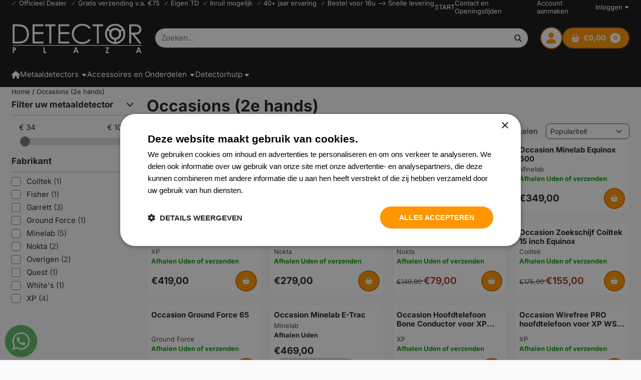

--- FILE ---
content_type: text/html; charset=UTF-8
request_url: https://www.detectorplaza.nl/occasions/
body_size: 20615
content:
<!DOCTYPE html> <html lang="nl" class="no-js"> <head> <meta http-equiv="content-type" content="text/html; charset=utf-8"/> <meta name="description" content="Detector Plaza heeft een uitgebreide selectie tweede hands metaaldetectors."/> <meta name="robots" content="index,follow"> <meta name="viewport" content="width=device-width, initial-scale=1, user-scalable=yes, maximum-scale=5" /> <meta name="google-site-verification" content="WThlZJRhc2yvacpZ9OfhSmbyZdgX3Gb7PyhqAHpFi-g"/> <title>Metaaldetector Occasions, 2e hands metaaldetectors</title> <base href="https://www.detectorplaza.nl/"/> <link rel="dns-prefetch" href="https://fonts.gstatic.com/"> <link rel="dns-prefetch" href="https://cdn.shoptrader.com/"> <link rel="dns-prefetch" href="https://connect.facebook.net/"> <link rel="icon" href="https://www.detectorplaza.nl/images/faviconimages/favicon.ico" type="image/x-icon"> <link rel="shortcut icon" type="image/x-icon" href="https://www.detectorplaza.nl/images/faviconimages/favicon.ico"/> <link rel="canonical" href="https://www.detectorplaza.nl/occasions/"/> <script>
        window.translations = {
                        PRODUCT_CARD_ARIA_LABEL: 'Product: ',
            PRODUCT_PRIJS_ARIA_LABEL: 'Prijs: ',
                        SHOPPING_CART_BUTTON_ARIA_LABEL_1: 'Voeg ',
            SHOPPING_CART_BUTTON_ARIA_LABEL_2: ' toe aan winkelwagen',
            PRODUCT_PRIJS_KORTING_ARIA_LABEL_1: 'Van ',
            PRODUCT_PRIJS_KORTING_ARIA_LABEL_2: ' voor ',
                        SHOPPINGCART_ARIA_LIVE_QUANTITY_UPDATE_MESSAGE_BEGIN: 'Aantal van',
            SHOPPINGCART_ARIA_LIVE_QUANTITY_INCREASE_MESSAGE: 'is verhoogd naar',
            SHOPPINGCART_ARIA_LIVE_QUANTITY_DECREASE_MESSAGE: 'is verlaagd naar',
            SHOPPINGCART_ARIA_LIVE_DELETE_PRODUCT_MESSAGE: 'is verwijderd uit de winkelwagen.',
            SHOPPINGCART_ARIA_LIVE_QUANTITY_REFRESH_MESSAGE: 'is bijgewerkt naar'
        };
    </script> <style>
            @font-face{font-display:swap;font-family:'Inter';font-style:normal;font-weight:400;src:url(https://fonts.gstatic.com/s/inter/v20/UcCO3FwrK3iLTeHuS_nVMrMxCp50SjIw2boKoduKmMEVuLyfAZJhiI2B.woff2) format('woff2');unicode-range:U+0460-052F,U+1C80-1C8A,U+20B4,U+2DE0-2DFF,U+A640-A69F,U+FE2E-FE2F}@font-face{font-display:swap;font-family:'Inter';font-style:normal;font-weight:400;src:url(https://fonts.gstatic.com/s/inter/v20/UcCO3FwrK3iLTeHuS_nVMrMxCp50SjIw2boKoduKmMEVuLyfAZthiI2B.woff2) format('woff2');unicode-range:U+0301,U+0400-045F,U+0490-0491,U+04B0-04B1,U+2116}@font-face{font-display:swap;font-family:'Inter';font-style:normal;font-weight:400;src:url(https://fonts.gstatic.com/s/inter/v20/UcCO3FwrK3iLTeHuS_nVMrMxCp50SjIw2boKoduKmMEVuLyfAZNhiI2B.woff2) format('woff2');unicode-range:U+1F00-1FFF}@font-face{font-display:swap;font-family:'Inter';font-style:normal;font-weight:400;src:url(https://fonts.gstatic.com/s/inter/v20/UcCO3FwrK3iLTeHuS_nVMrMxCp50SjIw2boKoduKmMEVuLyfAZxhiI2B.woff2) format('woff2');unicode-range:U+0370-0377,U+037A-037F,U+0384-038A,U+038C,U+038E-03A1,U+03A3-03FF}@font-face{font-display:swap;font-family:'Inter';font-style:normal;font-weight:400;src:url(https://fonts.gstatic.com/s/inter/v20/UcCO3FwrK3iLTeHuS_nVMrMxCp50SjIw2boKoduKmMEVuLyfAZBhiI2B.woff2) format('woff2');unicode-range:U+0102-0103,U+0110-0111,U+0128-0129,U+0168-0169,U+01A0-01A1,U+01AF-01B0,U+0300-0301,U+0303-0304,U+0308-0309,U+0323,U+0329,U+1EA0-1EF9,U+20AB}@font-face{font-display:swap;font-family:'Inter';font-style:normal;font-weight:400;src:url(https://fonts.gstatic.com/s/inter/v20/UcCO3FwrK3iLTeHuS_nVMrMxCp50SjIw2boKoduKmMEVuLyfAZFhiI2B.woff2) format('woff2');unicode-range:U+0100-02BA,U+02BD-02C5,U+02C7-02CC,U+02CE-02D7,U+02DD-02FF,U+0304,U+0308,U+0329,U+1D00-1DBF,U+1E00-1E9F,U+1EF2-1EFF,U+2020,U+20A0-20AB,U+20AD-20C0,U+2113,U+2C60-2C7F,U+A720-A7FF}@font-face{font-display:swap;font-family:'Inter';font-style:normal;font-weight:400;src:url(https://fonts.gstatic.com/s/inter/v20/UcCO3FwrK3iLTeHuS_nVMrMxCp50SjIw2boKoduKmMEVuLyfAZ9hiA.woff2) format('woff2');unicode-range:U+0000-00FF,U+0131,U+0152-0153,U+02BB-02BC,U+02C6,U+02DA,U+02DC,U+0304,U+0308,U+0329,U+2000-206F,U+20AC,U+2122,U+2191,U+2193,U+2212,U+2215,U+FEFF,U+FFFD}@font-face{font-display:swap;font-family:'Inter';font-style:normal;font-weight:700;src:url(https://fonts.gstatic.com/s/inter/v20/UcCO3FwrK3iLTeHuS_nVMrMxCp50SjIw2boKoduKmMEVuFuYAZJhiI2B.woff2) format('woff2');unicode-range:U+0460-052F,U+1C80-1C8A,U+20B4,U+2DE0-2DFF,U+A640-A69F,U+FE2E-FE2F}@font-face{font-display:swap;font-family:'Inter';font-style:normal;font-weight:700;src:url(https://fonts.gstatic.com/s/inter/v20/UcCO3FwrK3iLTeHuS_nVMrMxCp50SjIw2boKoduKmMEVuFuYAZthiI2B.woff2) format('woff2');unicode-range:U+0301,U+0400-045F,U+0490-0491,U+04B0-04B1,U+2116}@font-face{font-display:swap;font-family:'Inter';font-style:normal;font-weight:700;src:url(https://fonts.gstatic.com/s/inter/v20/UcCO3FwrK3iLTeHuS_nVMrMxCp50SjIw2boKoduKmMEVuFuYAZNhiI2B.woff2) format('woff2');unicode-range:U+1F00-1FFF}@font-face{font-display:swap;font-family:'Inter';font-style:normal;font-weight:700;src:url(https://fonts.gstatic.com/s/inter/v20/UcCO3FwrK3iLTeHuS_nVMrMxCp50SjIw2boKoduKmMEVuFuYAZxhiI2B.woff2) format('woff2');unicode-range:U+0370-0377,U+037A-037F,U+0384-038A,U+038C,U+038E-03A1,U+03A3-03FF}@font-face{font-display:swap;font-family:'Inter';font-style:normal;font-weight:700;src:url(https://fonts.gstatic.com/s/inter/v20/UcCO3FwrK3iLTeHuS_nVMrMxCp50SjIw2boKoduKmMEVuFuYAZBhiI2B.woff2) format('woff2');unicode-range:U+0102-0103,U+0110-0111,U+0128-0129,U+0168-0169,U+01A0-01A1,U+01AF-01B0,U+0300-0301,U+0303-0304,U+0308-0309,U+0323,U+0329,U+1EA0-1EF9,U+20AB}@font-face{font-display:swap;font-family:'Inter';font-style:normal;font-weight:700;src:url(https://fonts.gstatic.com/s/inter/v20/UcCO3FwrK3iLTeHuS_nVMrMxCp50SjIw2boKoduKmMEVuFuYAZFhiI2B.woff2) format('woff2');unicode-range:U+0100-02BA,U+02BD-02C5,U+02C7-02CC,U+02CE-02D7,U+02DD-02FF,U+0304,U+0308,U+0329,U+1D00-1DBF,U+1E00-1E9F,U+1EF2-1EFF,U+2020,U+20A0-20AB,U+20AD-20C0,U+2113,U+2C60-2C7F,U+A720-A7FF}@font-face{font-display:swap;font-family:'Inter';font-style:normal;font-weight:700;src:url(https://fonts.gstatic.com/s/inter/v20/UcCO3FwrK3iLTeHuS_nVMrMxCp50SjIw2boKoduKmMEVuFuYAZ9hiA.woff2) format('woff2');unicode-range:U+0000-00FF,U+0131,U+0152-0153,U+02BB-02BC,U+02C6,U+02DA,U+02DC,U+0304,U+0308,U+0329,U+2000-206F,U+20AC,U+2122,U+2191,U+2193,U+2212,U+2215,U+FEFF,U+FFFD}#owl-carousel-homepage .owl-dots .owl-dot.active span,#owl-carousel-homepage .owl-dots .owl-dot:hover span{background:#948767!important}div#slider-homepage{max-height:305px}.mega-menu{--mega-menu-column-width:275px;--mega-menu-column-spacer:2rem;--mega-menu-extra-field-spacer:var(--mega-menu-column-spacer);--mega-menu-extra-field-width:275px;--mega-menu-heading-color:var(--grey-900);--mega-menu-heading-color-hover:var(--grey-900);--mega-menu-link-color:var(--grey-700);--mega-menu-link-color-hover:var(--grey-700);--mega-menu-extra-field-color:var(--grey-700);justify-content:space-between;gap:var(--mega-menu-extra-field-spacer);display:none;position:absolute;height:auto;z-index:var(--mega-menu-dropdown-z-index);background:#fff;box-shadow:none;transition-property:box-shadow;border-radius:var(--mega-menu-dropdown-border-radius);border:0}.mega-menu:has(.mega-menu__extra-field){--mega-menu-column-width:245px}.hasSubChilds.mega-menu,.smallMenuMaxItems.mega-menu{--mega-menu-nav-width:calc(100% - var(--mega-menu-extra-field-width) - var(--mega-menu-extra-field-spacer));left:0;width:100%;padding-block:1.5rem;padding-inline:2rem}.hasNoSubChilds:not(.smallMenuMaxItems).mega-menu{--mega-menu-nav-width:auto;--mega-menu-min-width:12rem;min-width:var(--mega-menu-min-width);width:max-content;padding-block:.5rem;padding-inline:var(--site-nav-item-padding-x)}@supports selector(:has(a,b)){.site-nav-item--level-0:has(.hasNoSubChilds:not(.smallMenuMaxItems).mega-menu){position:relative}.hasNoSubChilds:not(.smallMenuMaxItems).mega-menu{min-width:max(var(--mega-menu-min-width), 100%)}}.site-nav-item--level-0 .mega-menu.is-open,.site-nav-item--level-0:hover .mega-menu,.site-nav-item--level-0.js-hover .mega-menu{display:flex;--mega-menu-box-shadow-backdrop:-500vh 1000vh 0 1000vh rgba(0, 0, 0, .05);--mega-menu-box-shadow-border-color:var(--border-color);--mega-menu-box-shadow-border:0 1px 0 0 var(--mega-menu-box-shadow-border-color), /* bottom */
            -1px 0 0 0 var(--mega-menu-box-shadow-border-color), /* left */
            1px 0 0 0 var(--mega-menu-box-shadow-border-color);box-shadow:var(--mega-menu-box-shadow-border),var(--shadow-xl),var(--mega-menu-box-shadow-backdrop)}.hasSubChilds .mega-menu__nav,.smallMenuMaxItems .mega-menu__nav{column-gap:var(--mega-menu-column-spacer);column-width:var(--mega-menu-column-width);column-count:auto}.mega-menu__nav{width:100%}.hasSubChilds .mega-menu__list-wrapper{flex:1 0 auto;width:100%;margin-bottom:1rem;-webkit-column-break-inside:avoid;page-break-inside:avoid;break-inside:avoid}.mega-menu__list-heading,.mega-menu__list-item-link{display:block;text-overflow:ellipsis;overflow-x:hidden}@media screen and (max-width:1200px){.site-nav-item-link--level-0,.mega-menu__list-heading,.mega-menu__list-item-link{font-size:var(--text-size-sm)}}.mega-menu__list-heading:hover,.mega-menu__list-heading:focus,.mega-menu__list-item-link:hover,.mega-menu__list-item-link:focus{text-decoration:underline}.hasSubChilds .mega-menu__list-heading{font-weight:var(--font-weight-bold);color:var(--mega-menu-heading-color)}.hasSubChilds .mega-menu__list-heading:hover,.hasSubChilds .mega-menu__list-heading:focus{color:var(--mega-menu-heading-color-hover)}.hasNoSubChilds .mega-menu__list-heading,.hasNoSubChilds .mega-menu__extra-field{padding-block:.5rem}.mega-menu__list-item-link{padding-block:.25em}.hasNoSubChilds .mega-menu__list-heading,.mega-menu__list-item-link{color:var(--mega-menu-link-color)}.hasNoSubChilds .mega-menu__list-heading:hover,.hasNoSubChilds .mega-menu__list-heading:focus,.mega-menu__list-item-link:hover,.mega-menu__list-item-link:focus{color:var(--mega-menu-link-color-hover)}.mega-menu__btn{--btn-font-weight:var(--font-weight-normal);margin-top:.25rem}.mega-menu__extra-field{color:var(--mega-menu-extra-field-color)}.mega-menu__extra-field img{max-width:100%;height:auto}.mega-menu__extra-field--has-category-image{display:flex}.mega-menu__category-image{margin:auto}
        </style> <link rel="stylesheet" href="/themes/4000/css/abstracts/_print.css" media="print" crossorigin> <link rel="stylesheet" href="/themes/4000/css/abstracts/_variables_new.css?v=131.29521854749321258117" crossorigin> <link rel="stylesheet" href="/images/css/stApp-4000.css?v=131.29521854749321258117" crossorigin> <link rel="stylesheet" href="/themes/4000/css/stProduct-4000.css?v=131.29521854749321258117" crossorigin> <link rel="stylesheet" href="/themes/4000/css/homepagebuilder.css.signalize?controller=categorie&pageId=87&v=131.29521854749321258117" crossorigin> <link rel="stylesheet" href="/themes/4000/css/icomoon.css?v=131.29521854749321258117" media="print" onload="this.media='all'" crossorigin> <script>(function (w, d, s, l, i) {
            w[l] = w[l] || []; w[l].push({
                'gtm.start':
                    new Date().getTime(), event: 'gtm.js'
            }); var f = d.getElementsByTagName(s)[0],
                j = d.createElement(s), dl = l != 'dataLayer' ? '&l=' + l : ''; j.async = true; j.src =
                'https://www.googletagmanager.com/gtm.js?id=' + i + dl; f.parentNode.insertBefore(j, f);
        })(window,document,'script','dataLayer','GTM-PNNQDT6');
    </script> <script>
        !function(f,b,e,v,n,t,s)
        {if(f.fbq)return;n=f.fbq=function(){n.callMethod?
            n.callMethod.apply(n,arguments):n.queue.push(arguments)};
            if(!f._fbq)f._fbq=n;n.push=n;n.loaded=!0;n.version='2.0';
            n.queue=[];t=b.createElement(e);t.async=!0;
            t.src=v;s=b.getElementsByTagName(e)[0];
            s.parentNode.insertBefore(t,s)}(window, document,'script',
            'https://connect.facebook.net/en_US/fbevents.js');
        fbq('init', '655538575045567');
        fbq('track', 'PageView');
    </script>


        
        
        
        
        </head> <body id="st_index" class="occasions not-logged-in "> <noscript> <iframe src="https://www.googletagmanager.com/ns.html?id=GTM-PNNQDT6" height="0" width="0" style="display:none;visibility:hidden"></iframe> </noscript> <a href="#main-content" class="skip-link_btn btn btn-dark">Ga naar hoofdinhoud</a> <a name="body-top"></a> <div class="page_placeholder_layover" id="page_placeholder_layover"> <img src="opc_loader.png" class="opc_loader" alt="" role="presentation"/> </div> <div id="cookieAriaLiveRegion" class="sr-only" aria-live="polite" aria-atomic="true"> <p id="cookieAriaLiveMessage">Cookievoorkeuren zijn momenteel gesloten.</p> </div><aside class="topmenu" aria-label="Topmenu"> <div class="bs-container d-flex" style="height:100%;"> <div class="topmenu-inner" id="menu_top"> <div class="topmenu-inner-col"> <div id="menu_top_content" class="topmenu-content"> <p><span style="color:hsl(120,75%,60%);"><strong>✓</strong></span> Officieel Dealer &nbsp;<span style="color:hsl(120,75%,60%);"><strong>✓</strong></span> Gratis verzending v.a. €75 &nbsp;<span style="color:hsl(120,75%,60%);"><strong>✓ </strong></span>Eigen TD &nbsp;<span style="color:hsl(120,75%,60%);"><strong>✓ </strong></span>Inruil mogelijk &nbsp;<span style="color:hsl(120,75%,60%);"><strong>✓ </strong></span>40+ jaar ervaring &nbsp;<span style="color:hsl(120,75%,60%);"><strong>✓ </strong></span>Bestel voor 16u --&gt; Snelle levering &nbsp;</p> </div> </div> <nav class="topmenu-inner-col" aria-label="Topmenu navigatie"> <ul class="topmenu-nav"> <li class="topmenu-nav-item topmenu-nav-item-1"><a href="https://www.detectorplaza.nl/" target="_self">START</a></li> <li class="topmenu-nav-item topmenu-nav-item-2"><a href="https://www.detectorplaza.nl/contact-en-locaties/" target="_self">Contact en Openingstijden</a></li> <li class="topmenu-nav-item topmenu-nav-item-3"><a href="https://www.detectorplaza.nl/create_account.php" target="_self">Account aanmaken</a></li> </ul> <ul class="topmenu_login-box"> <li class="login-button"> <button href="https://www.detectorplaza.nl/login.php" id="login-toggle" aria-haspopup="true" aria-controls="login-form" aria-expanded="false" class="loggedin btn-topmenu">
                Inloggen<span class="st-icon st-icon-style-solid st-icon-caret-down"> <svg xmlns="http://www.w3.org/2000/svg" viewBox="0 0 320 512"> <path d="M137.4 374.6c12.5 12.5 32.8 12.5 45.3 0l128-128c9.2-9.2 11.9-22.9 6.9-34.9s-16.6-19.8-29.6-19.8L32 192c-12.9 0-24.6 7.8-29.6 19.8s-2.2 25.7 6.9 34.9l128 128z"/> </svg> </span> </button> <div id="login-bar" class="dropdown-menu" role="form" aria-labelledby="login-toggle" hidden> <form name="login-bar" action="https://www.detectorplaza.nl/login.php?action=process" method="post" enctype="application/x-www-form-urlencoded" autocomplete="off"> <input type="hidden" name="form_name" value="login-bar"> <div id="login-bar-email-adress"> <label for="loginBarEmail">E-mailadres:</label> <input type="email" name="email_address" class="form-control" id="loginBarEmail" autocomplete="username email"> </div> <div id="login-bar-password"> <label for="loginbarPassword">Wachtwoord</label> <input type="password" name="password" class="form-control" id="loginbarPassword" autocomplete="current-password"> </div> <div class="login-bar-submit"> <button type="submit" class="configuration_btn configuration_button configuration_button_general has_icon_left"> <span class="st-icon st-icon-style-solid st-icon-user"> <svg xmlns="http://www.w3.org/2000/svg" viewBox="0 0 448 512"> <path d="M224 256c70.7 0 128-57.3 128-128S294.7 0 224 0S96 57.3 96 128s57.3 128 128 128zm-45.7 48C79.8 304 0 383.8 0 482.3C0 498.7 13.3 512 29.7 512H418.3c16.4 0 29.7-13.3 29.7-29.7C448 383.8 368.2 304 269.7 304H178.3z"/> </svg> </span> <span class="button">Inloggen</span> </button> </div> <div id="login-bar-password-forgotten"> <a href="https://www.detectorplaza.nl/password_forgotten.php" class="user_pass_forgotten text-decoration-underline">Wachtwoord vergeten?</a> </div> <div id="login-bar-create-account"> <a href="https://www.detectorplaza.nl/create_account.php" class="user_create_account text-decoration-underline">Account aanmaken</a> </div> </form> </div> </li> </ul> </nav> </div> </div> </aside><header class="site-header site-header-large site-header-large-logo-left" role="banner" aria-label="Website header"> <div class="bs-container"> <div class="site-header-inner row align-items-center justify-content-between"> <div class="col-auto col-logo d-flex align-items-center"> <a class="header-logo | d-flex justify-content-center align-items-center" style="height:100%;" href="https://www.detectorplaza.nl/" > <img data-use-webp='no' fetchpriority='high' width='1960' height='480' alt='detectorplaza.nl Startpagina' style=' box-sizing:content-box;
            max-height:125px;
            max-width:262px;
            padding-top:16px;
            padding-bottom:16px;' class='header-logo-image' src='/images/shoplogoimages/dp-logo-2400-360dpi-wit.png' onerror='this.onerror=null; this.src="/images/placeholders/image_missing_vierkant.png";'> </a> </div> <div class="col"> <div class="site-header-searchbar"> <form name="advanced_search" action="https://www.detectorplaza.nl/advanced_search_result.php" method="get" enctype="application/x-www-form-urlencoded"> <input type="hidden" name="form_name" value="advanced_search"> <label for="search" class="sr-only">Zoeken</label> <div class="input-group"> <input type="hidden" name="search_in_description" value="0"> <input type="hidden" name="Beschrijving" value="0"> <input type="hidden" name="Artikelnaam" value=true> <input type="hidden" name="Ean" value="0"> <input type="hidden" name="Sku" value="0"> <input type="hidden" name="Artikelnummer" value="0"> <input type="hidden" name="Tag" value="0"> <input type="hidden" name="inc_subcat" value="1"> <input name="keywords" type="search" value="" placeholder="Zoeken..." class="form-control form-control-visually-first" id="search"/> <button class="btn btn-icon btn-input-group" type="submit"> <span class="st-icon st-icon-style-solid st-icon-magnifying-glass"> <svg xmlns="http://www.w3.org/2000/svg" viewBox="0 0 512 512"> <path d="M416 208c0 45.9-14.9 88.3-40 122.7L502.6 457.4c12.5 12.5 12.5 32.8 0 45.3s-32.8 12.5-45.3 0L330.7 376c-34.4 25.2-76.8 40-122.7 40C93.1 416 0 322.9 0 208S93.1 0 208 0S416 93.1 416 208zM208 352c79.5 0 144-64.5 144-144s-64.5-144-144-144S64 128.5 64 208s64.5 144 144 144z"/> </svg> </span> </button> </div> </form> <div class="overlay-searchbar"></div> </div> </div> <div class="col-auto d-flex justify-content-end"> <nav class="site-header-nav d-flex" aria-label="Gebruikersnavigatie"> <a href="https://www.detectorplaza.nl/login.php" role="button" class="site-header-nav-item  " aria-label="Inloggen"> <span class="st-icon st-icon-style-solid st-icon-user"> <svg xmlns="http://www.w3.org/2000/svg" viewBox="0 0 448 512"> <path d="M224 256c70.7 0 128-57.3 128-128S294.7 0 224 0S96 57.3 96 128s57.3 128 128 128zm-45.7 48C79.8 304 0 383.8 0 482.3C0 498.7 13.3 512 29.7 512H418.3c16.4 0 29.7-13.3 29.7-29.7C448 383.8 368.2 304 269.7 304H178.3z"/> </svg> </span> </a> <div class="site-header-basket-wrapper basket_wrapper"> <div class="site-header-basket-button cart_content"> <a href="https://www.detectorplaza.nl/shopping_cart.php" role="button" id="basket-toggle" class="btn basket-button" aria-controls="floating-basket" aria-expanded="false" aria-label="Winkelwagen bekijken, 0 items" aria-haspopup="true"> <span class="shopping_cart_text has_icon_left d-flex"> <span class="st-icon st-icon-style-solid st-icon-basket-shopping"> <svg xmlns="http://www.w3.org/2000/svg" viewBox="0 0 576 512"> <path d="M253.3 35.1c6.1-11.8 1.5-26.3-10.2-32.4s-26.3-1.5-32.4 10.2L117.6 192H32c-17.7 0-32 14.3-32 32s14.3 32 32 32L83.9 463.5C91 492 116.6 512 146 512H430c29.4 0 55-20 62.1-48.5L544 256c17.7 0 32-14.3 32-32s-14.3-32-32-32H458.4L365.3 12.9C359.2 1.2 344.7-3.4 332.9 2.7s-16.3 20.6-10.2 32.4L404.3 192H171.7L253.3 35.1zM192 304v96c0 8.8-7.2 16-16 16s-16-7.2-16-16V304c0-8.8 7.2-16 16-16s16 7.2 16 16zm96-16c8.8 0 16 7.2 16 16v96c0 8.8-7.2 16-16 16s-16-7.2-16-16V304c0-8.8 7.2-16 16-16zm128 16v96c0 8.8-7.2 16-16 16s-16-7.2-16-16V304c0-8.8 7.2-16 16-16s16 7.2 16 16z"/> </svg> </span> <span data-bind="html: cartValue()"></span> </span> <span class="quantity" data-bind="text: cartCount"></span> </a> </div> <div class="floating_basket_wrapper dropdown-menu" id="floating-basket" aria-label="Winkelwagen overzicht" hidden> <div class="basket_content"> <a href="https://www.detectorplaza.nl/shopping_cart.php" id="skip-to-checkout">Sla productlijst over en ga naar afrekenen</a> <table data-bind="visible: cartTable().length > 0" role="table" aria-label="Producten in winkelwagen"> <tbody data-bind="foreach: cartTable" role="rowgroup"> <tr role="row" data-bind="attr: { 'aria-labelledby': 'product-name-' + product_id(), 'aria-describedby': 'product-quantity-' + product_id() + ' product-price-' + product_id() }"> <td role="cell" class="product_image_cell"> <div class="product_image"> <img data-bind="attr: { src: image(), alt: name }"> </div> </td> <td role="cell" class="product_name_cell"> <p data-bind="attr: { 'id': 'product-name-' + product_id() }"><span data-bind="attr: { 'id': 'product-quantity-' + product_id() }, text: quantity"></span> x <a data-bind="attr: { href: url, 'aria-describedby': 'product-quantity-' + product_id() }, text: name"></a></p> <span data-bind="foreach: attributes, visible: attributes().length > 0"> <small><i>-&nbsp;<span data-bind="html: option_name() + ' ' + value_name()"></span></i></small><br> </span> <p data-bind="attr: { 'id': 'product-price-' + product_id() }, html: $root.currencyFormat.symbolLeft + stAppTools.number_format(parseFloat(total_price()) * parseFloat($root.currencyFormat.value), $root.currencyFormat.decimalPlaces, $root.currencyFormat.decimalPoint, $root.currencyFormat.thousandsPoint) + $root.currencyFormat.symbolRight"></p> </td> <td class="product_price_cell" data-bind="click: $parent.removeProduct"> <button aria-label="Verwijder dit product uit de winkelwagen" class="btn btn-transparent"> <span class="st-icon st-icon-style-solid st-icon-trash"> <svg xmlns="http://www.w3.org/2000/svg" viewBox="0 0 448 512"> <path d="M135.2 17.7L128 32H32C14.3 32 0 46.3 0 64S14.3 96 32 96H416c17.7 0 32-14.3 32-32s-14.3-32-32-32H320l-7.2-14.3C307.4 6.8 296.3 0 284.2 0H163.8c-12.1 0-23.2 6.8-28.6 17.7zM416 128H32L53.2 467c1.6 25.3 22.6 45 47.9 45H346.9c25.3 0 46.3-19.7 47.9-45L416 128z"/> </svg> </span> </button> </td> </tr> </tbody> </table> <span class="shopping-cart-empty" data-bind="visible: cartTable().length == 0">
            Uw winkelwagen is leeg
        </span> </div> <div class="clear"></div> <div class="floating_basket_total clearfix"> <span class="floating_basket_total_price" data-bind="html: cartValue"></span> <a id="btn-basket-checkout" href="https://www.detectorplaza.nl/shopping_cart.php" class="configuration_btn configuration_button button configuration_button_submit has_icon_right" data-bind="visible: cartTable().length != 0" role="button"> <span class="button">Bestellen</span> <span class="st-icon st-icon-style-solid st-icon-arrow-right"> <svg xmlns="http://www.w3.org/2000/svg" viewBox="0 0 448 512"> <path d="M438.6 278.6c12.5-12.5 12.5-32.8 0-45.3l-160-160c-12.5-12.5-32.8-12.5-45.3 0s-12.5 32.8 0 45.3L338.8 224 32 224c-17.7 0-32 14.3-32 32s14.3 32 32 32l306.7 0L233.4 393.4c-12.5 12.5-12.5 32.8 0 45.3s32.8 12.5 45.3 0l160-160z"/> </svg> </span> </a> </div> </div> </div> </nav> </div> </div> </div> </header><header class="main-header-mobile" role="banner" aria-label="Website header"> <div class="header-mobile "> <div class="bs-container header-mobile-container"> <div class="header-mobile-col" style="flex:1;"> <div class="header-mobile-icon menu-icon" tabindex="0" role="button" aria-controls="mobile_menu" aria-expanded="false"> <span class="st-icon st-icon-style-solid st-icon-bars"> <svg xmlns="http://www.w3.org/2000/svg" viewBox="0 0 448 512"> <path d="M0 96C0 78.3 14.3 64 32 64H416c17.7 0 32 14.3 32 32s-14.3 32-32 32H32C14.3 128 0 113.7 0 96zM0 256c0-17.7 14.3-32 32-32H416c17.7 0 32 14.3 32 32s-14.3 32-32 32H32c-17.7 0-32-14.3-32-32zM448 416c0 17.7-14.3 32-32 32H32c-17.7 0-32-14.3-32-32s14.3-32 32-32H416c17.7 0 32 14.3 32 32z"/> </svg> </span></div> </div> <div class="header-mobile-col"> <div id="mobile_menu_logo" class="header-mobile-logo"> <a class="header-mobile-logo-link" href=https://www.detectorplaza.nl/> <img data-use-webp='no' width='1960' height='480' fetchpriority='high' alt='detectorplaza.nl Startpagina' class='header-mobile-logo-image' src='/images/shoplogoimages/dp-logo-2400-360dpi-wit.png' onerror='this.onerror=null; this.src="/images/placeholders/image_missing_vierkant.png";'> </a> </div> </div> <nav class="header-mobile-col justify-content-end" style="flex:1;" id="mobile_menu_show_quantity_JS" aria-label="Gebruikersnavigatie"> <div class="header-mobile-icon account-icon"> <a href="https://www.detectorplaza.nl/account.php"> <span class="st-icon st-icon-style-solid st-icon-user"> <svg xmlns="http://www.w3.org/2000/svg" viewBox="0 0 448 512"> <path d="M224 256c70.7 0 128-57.3 128-128S294.7 0 224 0S96 57.3 96 128s57.3 128 128 128zm-45.7 48C79.8 304 0 383.8 0 482.3C0 498.7 13.3 512 29.7 512H418.3c16.4 0 29.7-13.3 29.7-29.7C448 383.8 368.2 304 269.7 304H178.3z"/> </svg> </span> </a> </div> <div class="header-mobile-icon shopping-icon"> <a href="https://www.detectorplaza.nl/shopping_cart.php"> <span class="st-icon st-icon-style-solid st-icon-basket-shopping"> <svg xmlns="http://www.w3.org/2000/svg" viewBox="0 0 576 512"> <path d="M253.3 35.1c6.1-11.8 1.5-26.3-10.2-32.4s-26.3-1.5-32.4 10.2L117.6 192H32c-17.7 0-32 14.3-32 32s14.3 32 32 32L83.9 463.5C91 492 116.6 512 146 512H430c29.4 0 55-20 62.1-48.5L544 256c17.7 0 32-14.3 32-32s-14.3-32-32-32H458.4L365.3 12.9C359.2 1.2 344.7-3.4 332.9 2.7s-16.3 20.6-10.2 32.4L404.3 192H171.7L253.3 35.1zM192 304v96c0 8.8-7.2 16-16 16s-16-7.2-16-16V304c0-8.8 7.2-16 16-16s16 7.2 16 16zm96-16c8.8 0 16 7.2 16 16v96c0 8.8-7.2 16-16 16s-16-7.2-16-16V304c0-8.8 7.2-16 16-16zm128 16v96c0 8.8-7.2 16-16 16s-16-7.2-16-16V304c0-8.8 7.2-16 16-16s16 7.2 16 16z"/> </svg> </span> <span class="quantity" data-bind="text: cartCount"></span> </a> </div> <div class="header-mobile-icon js-toggle-mobile-searchbar | search-icon"> <a> <span class="st-icon st-icon-style-solid st-icon-magnifying-glass"> <svg xmlns="http://www.w3.org/2000/svg" viewBox="0 0 512 512"> <path d="M416 208c0 45.9-14.9 88.3-40 122.7L502.6 457.4c12.5 12.5 12.5 32.8 0 45.3s-32.8 12.5-45.3 0L330.7 376c-34.4 25.2-76.8 40-122.7 40C93.1 416 0 322.9 0 208S93.1 0 208 0S416 93.1 416 208zM208 352c79.5 0 144-64.5 144-144s-64.5-144-144-144S64 128.5 64 208s64.5 144 144 144z"/> </svg> </span> </a> </div> </nav> </div> </div> <div class="header-mobile-search js-header-mobile-search"> <div class="bs-container"> <div class="mobile-searchbox"> <form name="advanced_search" action="https://www.detectorplaza.nl/advanced_search_result.php" method="get" enctype="application/x-www-form-urlencoded"> <input type="hidden" name="form_name" value="advanced_search"> <label for="sqr_mobile_search" class="sr-only">Zoeken</label> <div class="input-group"> <input type="hidden" name="search_in_description" value="0"> <input type="hidden" name="inc_subcat" value="1"> <input name="keywords" type="search" value="" placeholder="Zoeken..." class="form-control form-control-visually-first" id="sqr_mobile_search"/> <button class="btn btn-icon btn-input-group" type="submit"> <span class="st-icon st-icon-style-solid st-icon-magnifying-glass"> <svg xmlns="http://www.w3.org/2000/svg" viewBox="0 0 512 512"> <path d="M416 208c0 45.9-14.9 88.3-40 122.7L502.6 457.4c12.5 12.5 12.5 32.8 0 45.3s-32.8 12.5-45.3 0L330.7 376c-34.4 25.2-76.8 40-122.7 40C93.1 416 0 322.9 0 208S93.1 0 208 0S416 93.1 416 208zM208 352c79.5 0 144-64.5 144-144s-64.5-144-144-144S64 128.5 64 208s64.5 144 144 144z"/> </svg> </span> </button> </div> </form> </div> </div> </div> <div id="mobile_menu_overlay" class=""></div> <nav id="mobile_menu_container" class=" " aria-label="Mobiele navigatie"> <div id="mobile_menu" class="mobile_menu" role="navigation"> <section id="mobile_menu_info" class="header-mobile-open" aria-label="Mobiele navigatie header"> <div class="bs-container header-mobile-container"> <p class="mobile-menu-header">Menu</p> <button id="mobile_menu_close" class="btn btn-transparent header-mobile-icon menu-close" aria-label="Sluit menu" type="button"> <span class="st-icon st-icon-style-solid st-icon-xmark"> <svg xmlns="http://www.w3.org/2000/svg" viewBox="0 0 320 512"> <path d="M310.6 150.6c12.5-12.5 12.5-32.8 0-45.3s-32.8-12.5-45.3 0L160 210.7 54.6 105.4c-12.5-12.5-32.8-12.5-45.3 0s-12.5 32.8 0 45.3L114.7 256 9.4 361.4c-12.5 12.5-12.5 32.8 0 45.3s32.8 12.5 45.3 0L160 301.3 265.4 406.6c12.5 12.5 32.8 12.5 45.3 0s12.5-32.8 0-45.3L205.3 256 310.6 150.6z"/> </svg> </span> </button> </div> </section> <section id="mobile_nav_container" aria-label="Mobiele navigatie"> <div class="mobile_menu_extra_items"> </div> <nav id="categories" class="categories_box mobile_box" aria-label="Primaire navigatie"> <ul class="mobile-menu-list box_content"> <li class="menu-header parent-item" id="dmrp_0"> <a class="item" href="/">
                            Home
                        </a> </li> <li class="menu-header parent-item" id="dmm_91"> <a class="item menu-toggle" aria-expanded="false" aria-controls="submenu-cat-91" role="button" target="_self" href="https://www.detectorplaza.nl/metaaldetectorkeuze/">
                                Metaaldetectors
                            </a> <button class="submenu-toggle" aria-controls="submenu-cat-91" aria-expanded="false" aria-label='Toon submenu voor Metaaldetectors'> <span class="expand expandable-item show-chevron-right"><span class='st-icon st-icon-chevron-down fa-icon fa-icon-chevron-down'></span><span class='st-icon st-icon-chevron-right fa-icon fa-icon-chevron-right'></span></span></button><ul class="menu-content metaaldetectors parent-item" id="submenu-cat-91" hidden> <li class="menu-header " id="dmrp_97"> <a class="item" href="https://www.detectorplaza.nl/metaaldetectors/" target="_self"> <span style="margin-left: 0px; margin-right: .5rem;"><span class='st-icon fa-icon fa-icon-caret-right'></span></span>Alle Metaaldetectors      </a></li> <li class="menu-header " id="dmrp_92"> <a class="item" href="https://www.detectorplaza.nl/seizoens-aanbiedingen/" target="_self"> <span style="margin-left: 0px; margin-right: .5rem;"><span class='st-icon fa-icon fa-icon-caret-right'></span></span>WINTER-Acties !      </a></li> <li class="menu-header " id="dmrp_137"> <a class="item" href="https://www.detectorplaza.nl/starter-sets/" target="_self"> <span style="margin-left: 0px; margin-right: .5rem;"><span class='st-icon fa-icon fa-icon-caret-right'></span></span>STARTER-sets      </a></li> <li class="menu-header " id="dmrp_138"> <a class="item" href="https://www.detectorplaza.nl/kinder-metaaldetectors/" target="_self"> <span style="margin-left: 0px; margin-right: .5rem;"><span class='st-icon fa-icon fa-icon-caret-right'></span></span>voor Kinderen      </a></li> <li class="menu-header " id="dmrp_99"> <a class="item" href="https://www.detectorplaza.nl/occasions/" target="_self"> <span style="margin-left: 0px; margin-right: .5rem;"><span class='st-icon fa-icon fa-icon-caret-right'></span></span>Occasions (2e hands)      </a></li> <li class="menu-header " id="dmrp_135"> <a class="item" href="https://www.detectorplaza.nl/opruiming/" target="_self"> <span style="margin-left: 0px; margin-right: .5rem;"><span class='st-icon fa-icon fa-icon-caret-right'></span></span>Opruiming      </a></li> <li class="menu-header " id="dmrp_98"> <a class="item" href="https://www.detectorplaza.nl/metaaldetector-doelgroep/" target="_self"> <span style="margin-left: 0px; margin-right: .5rem;"><span class='st-icon fa-icon fa-icon-caret-right'></span></span>Metaaldetector per Doelgroep      </a><button class="submenu-toggle" aria-controls="submenu-cat-98" aria-expanded="false" aria-label='Toon submenu voor metaaldetectors'> <span class="expand expandable-item show-chevron-right"><span class='st-icon st-icon-chevron-down fa-icon fa-icon-chevron-down'></span><span class='st-icon st-icon-chevron-right fa-icon fa-icon-chevron-right'></span></span></button><ul class="menu-content metaaldetectors" id="submenu-cat-98" hidden> <li class="menu-header " id="dmrp_118"> <a class="item" href="https://www.detectorplaza.nl/metaaldetector-doelgroep/hobbygebruik/" target="_self"> <span style="margin-left: 16px; margin-right: .5rem;"><span class='st-icon fa-icon fa-icon-caret-right'></span></span>Algemeen Hobbygebruik      </a></li> <li class="menu-header " id="dmrp_119"> <a class="item" href="https://www.detectorplaza.nl/metaaldetector-doelgroep/waden-duiken/" target="_self"> <span style="margin-left: 16px; margin-right: .5rem;"><span class='st-icon fa-icon fa-icon-caret-right'></span></span>Waden en Duiken      </a></li> <li class="menu-header " id="dmrp_120"> <a class="item" href="https://www.detectorplaza.nl/metaaldetector-doelgroep/militaria-detectors/" target="_self"> <span style="margin-left: 16px; margin-right: .5rem;"><span class='st-icon fa-icon fa-icon-caret-right'></span></span>Geschikt voor Militaria      </a></li> <li class="menu-header " id="dmrp_122"> <a class="item" href="https://www.detectorplaza.nl/metaaldetector-doelgroep/goud-detectors/" target="_self"> <span style="margin-left: 16px; margin-right: .5rem;"><span class='st-icon fa-icon fa-icon-caret-right'></span></span>Focus op Goud      </a></li> <li class="menu-header " id="dmrp_123"> <a class="item" href="https://www.detectorplaza.nl/metaaldetector-doelgroep/diepzoeker-3d-grondradar/" target="_self"> <span style="margin-left: 16px; margin-right: .5rem;"><span class='st-icon fa-icon fa-icon-caret-right'></span></span>Diepzoekers en 3D grondradar      </a></li> <li class="menu-header " id="dmrp_124"> <a class="item" href="https://www.detectorplaza.nl/metaaldetector-doelgroep/beveiliging/" target="_self"> <span style="margin-left: 16px; margin-right: .5rem;"><span class='st-icon fa-icon fa-icon-caret-right'></span></span>Beveiliging      </a></li> <li class="menu-header " id="dmrp_125"> <a class="item" href="https://www.detectorplaza.nl/metaaldetector-doelgroep/grondverzet/" target="_self"> <span style="margin-left: 16px; margin-right: .5rem;"><span class='st-icon fa-icon fa-icon-caret-right'></span></span>Grondverzet      </a></li></ul></li></ul></li> <li class="menu-header parent-item" id="dmm_3"> <a class="item menu-toggle" aria-expanded="false" aria-controls="submenu-cat-3" role="button" target="_self" href="https://www.detectorplaza.nl/accessoires-onderdelen/">
                                Accessoires en Onderdelen
                            </a> <button class="submenu-toggle" aria-controls="submenu-cat-3" aria-expanded="false" aria-label='Toon submenu voor Accessoires en Onderdelen'> <span class="expand expandable-item show-chevron-right"><span class='st-icon st-icon-chevron-down fa-icon fa-icon-chevron-down'></span><span class='st-icon st-icon-chevron-right fa-icon fa-icon-chevron-right'></span></span></button><ul class="menu-content accessoires_en_onderdelen parent-item" id="submenu-cat-3" hidden> <li class="menu-header " id="dmrp_31"> <a class="item" href="https://www.detectorplaza.nl/accessoires-onderdelen/pinpointers/" target="_self"> <span style="margin-left: 0px; margin-right: .5rem;"><span class='st-icon fa-icon fa-icon-caret-right'></span></span>Pinpointers      </a></li> <li class="menu-header " id="dmrp_8"> <a class="item" href="https://www.detectorplaza.nl/accessoires-onderdelen/scheppen/" target="_self"> <span style="margin-left: 0px; margin-right: .5rem;"><span class='st-icon fa-icon fa-icon-caret-right'></span></span>Scheppen      </a></li> <li class="menu-header " id="dmrp_109"> <a class="item" href="https://www.detectorplaza.nl/accessoires-onderdelen/xp-deus-accessoires/" target="_self"> <span style="margin-left: 0px; margin-right: .5rem;"><span class='st-icon fa-icon fa-icon-caret-right'></span></span>XP Deus en ORX Accessoires      </a></li> <li class="menu-header " id="dmrp_139"> <a class="item" href="https://www.detectorplaza.nl/accessoires-onderdelen/xp-deus-2-accessoires/" target="_self"> <span style="margin-left: 0px; margin-right: .5rem;"><span class='st-icon fa-icon fa-icon-caret-right'></span></span>XP Deus 2 Accessoires      </a></li> <li class="menu-header " id="dmrp_132"> <a class="item" href="https://www.detectorplaza.nl/accessoires-onderdelen/minelab-equinox-accessoires/" target="_self"> <span style="margin-left: 0px; margin-right: .5rem;"><span class='st-icon fa-icon fa-icon-caret-right'></span></span>Minelab Multi-IQ Accessoires      </a></li> <li class="menu-header " id="dmrp_11"> <a class="item" href="https://www.detectorplaza.nl/accessoires-onderdelen/detectortassen/" target="_self"> <span style="margin-left: 0px; margin-right: .5rem;"><span class='st-icon fa-icon fa-icon-caret-right'></span></span>Detector- en Vondstentassen      </a></li> <li class="menu-header " id="dmrp_108"> <a class="item" href="https://www.detectorplaza.nl/accessoires-onderdelen/beschermhoezen/" target="_self"> <span style="margin-left: 0px; margin-right: .5rem;"><span class='st-icon fa-icon fa-icon-caret-right'></span></span>Regen- en Beschermhoezen      </a></li> <li class="menu-header " id="dmrp_6"> <a class="item" href="https://www.detectorplaza.nl/accessoires-onderdelen/batterij-lader-accu/" target="_self"> <span style="margin-left: 0px; margin-right: .5rem;"><span class='st-icon fa-icon fa-icon-caret-right'></span></span>Batterijen, Laders en Accu's      </a></li> <li class="menu-header " id="dmrp_10"> <a class="item" href="https://www.detectorplaza.nl/accessoires-onderdelen/zoekschijven/" target="_self"> <span style="margin-left: 0px; margin-right: .5rem;"><span class='st-icon fa-icon fa-icon-caret-right'></span></span>Zoekschijven      </a></li> <li class="menu-header " id="dmrp_9"> <a class="item" href="https://www.detectorplaza.nl/accessoires-onderdelen/beschermkappen/" target="_self"> <span style="margin-left: 0px; margin-right: .5rem;"><span class='st-icon fa-icon fa-icon-caret-right'></span></span>Beschermkappen      </a></li> <li class="menu-header " id="dmrp_7"> <a class="item" href="https://www.detectorplaza.nl/accessoires-onderdelen/hoofdtelefoons/" target="_self"> <span style="margin-left: 0px; margin-right: .5rem;"><span class='st-icon fa-icon fa-icon-caret-right'></span></span>Hoofdtelefoons      </a></li> <li class="menu-header " id="dmrp_110"> <a class="item" href="https://www.detectorplaza.nl/accessoires-onderdelen/bevestigingsmaterialen/" target="_self"> <span style="margin-left: 0px; margin-right: .5rem;"><span class='st-icon fa-icon fa-icon-caret-right'></span></span>Bevestigingsmaterialen      </a></li> <li class="menu-header " id="dmrp_12"> <a class="item" href="https://www.detectorplaza.nl/accessoires-onderdelen/boeken/" target="_self"> <span style="margin-left: 0px; margin-right: .5rem;"><span class='st-icon fa-icon fa-icon-caret-right'></span></span>Boeken      </a></li> <li class="menu-header " id="dmrp_30"> <a class="item" href="https://www.detectorplaza.nl/accessoires-onderdelen/reinigers-loupes/" target="_self"> <span style="margin-left: 0px; margin-right: .5rem;"><span class='st-icon fa-icon fa-icon-caret-right'></span></span>Reinigers en Loupes      </a></li> <li class="menu-header " id="dmrp_88"> <a class="item" href="https://www.detectorplaza.nl/accessoires-onderdelen/muntopbergers/" target="_self"> <span style="margin-left: 0px; margin-right: .5rem;"><span class='st-icon fa-icon fa-icon-caret-right'></span></span>Muntopbergers      </a></li> <li class="menu-header " id="dmrp_93"> <a class="item" href="https://www.detectorplaza.nl/accessoires-onderdelen/kleding/" target="_self"> <span style="margin-left: 0px; margin-right: .5rem;"><span class='st-icon fa-icon fa-icon-caret-right'></span></span>Kleding      </a></li> <li class="menu-header " id="dmrp_133"> <a class="item" href="https://www.detectorplaza.nl/accessoires-onderdelen/cadeaubonnen/" target="_self"> <span style="margin-left: 0px; margin-right: .5rem;"><span class='st-icon fa-icon fa-icon-caret-right'></span></span>Cadeaubonnen      </a></li> <li class="menu-header " id="dmrp_115"> <a class="item" href="https://www.detectorplaza.nl/accessoires-onderdelen/magneetvissen/" target="_self"> <span style="margin-left: 0px; margin-right: .5rem;"><span class='st-icon fa-icon fa-icon-caret-right'></span></span>Magneetvissen      </a></li></ul></li> <li class="menu-header parent-item" id="dmm_95"> <a class="item menu-toggle" aria-expanded="false" aria-controls="submenu-cat-95" role="button" target="_self" href="https://www.detectorplaza.nl/detectorhulp/">
                                Detectorhulp
                            </a> <button class="submenu-toggle" aria-controls="submenu-cat-95" aria-expanded="false" aria-label='Toon submenu voor Detectorhulp'> <span class="expand expandable-item show-chevron-right"><span class='st-icon st-icon-chevron-down fa-icon fa-icon-chevron-down'></span><span class='st-icon st-icon-chevron-right fa-icon fa-icon-chevron-right'></span></span></button><ul class="menu-content detectorhulp parent-item" id="submenu-cat-95" hidden> <li class="menu-header " id="dmrp_114"> <a class="item" href="https://www.detectorplaza.nl/metaaldetector-uitleg/" target="_self"> <span style="margin-left: 0px; margin-right: .5rem;"><span class='st-icon fa-icon fa-icon-caret-right'></span></span>Metaaldetector-Uitleg      </a></li> <li class="menu-header " id="dmrp_113"> <a class="item" href="https://www.detectorplaza.nl/metaaldetector-begrippen/" target="_self"> <span style="margin-left: 0px; margin-right: .5rem;"><span class='st-icon fa-icon fa-icon-caret-right'></span></span>Metaaldetector Begrippen      </a></li></ul></li> </ul> <div class="sub-menu-mobile"> <div class="sub-menu-mobile__top-menu-content"> <ul class="top_menu"> <li class="item1"><a href="https://www.detectorplaza.nl/" target="_self">START</a></li> <li class="item2"><a href="https://www.detectorplaza.nl/contact-en-locaties/" target="_self">Contact en Openingstijden</a></li> <li class="item3"><a href="https://www.detectorplaza.nl/create_account.php" target="_self">Account aanmaken</a></li> </ul> </div> <div class="sub-menu-mobile__social-media-items"> <div class="mobile-menu-socialmedia"> <a class="social-media-item facebook" target="_blank" rel="noopener noreferrer" href="https://www.facebook.com/detectorplaza"><span class="st-icon st-icon-style-solid st-icon-facebook"> <svg xmlns="http://www.w3.org/2000/svg" viewBox="0 0 512 512"> <path d="M504 256C504 119 393 8 256 8S8 119 8 256c0 123.78 90.69 226.38 209.25 245V327.69h-63V256h63v-54.64c0-62.15 37-96.48 93.67-96.48 27.14 0 55.52 4.84 55.52 4.84v61h-31.28c-30.8 0-40.41 19.12-40.41 38.73V256h68.78l-11 71.69h-57.78V501C413.31 482.38 504 379.78 504 256z"/> </svg> </span></a> </div> </div> </div> </nav> <input type="hidden" name="MOBILE_SHOW_CATEGORIES_ONLY" value="true"> </section> </div> </nav> </header><nav class="site-nav site-nav-header-big" aria-label="Primaire navigatie"> <div class="bs-container site-nav-container"> <ul class="site-nav-inner site-nav--justify-content-start"><li class="item-insert-jquery droppable | site-nav-item--level-0"> <a class="site-nav-item-link site-nav-item-link--level-0 home-icon" aria-label='Startpagina' href="/"> <span class="st-icon st-icon-style-solid st-icon-house"> <svg xmlns="http://www.w3.org/2000/svg" viewBox="0 0 576 512"> <path d="M575.8 255.5c0 18-15 32.1-32 32.1l-32 0 .7 160.2c0 2.7-.2 5.4-.5 8.1l0 16.2c0 22.1-17.9 40-40 40l-16 0c-1.1 0-2.2 0-3.3-.1c-1.4 .1-2.8 .1-4.2 .1L416 512l-24 0c-22.1 0-40-17.9-40-40l0-24 0-64c0-17.7-14.3-32-32-32l-64 0c-17.7 0-32 14.3-32 32l0 64 0 24c0 22.1-17.9 40-40 40l-24 0-31.9 0c-1.5 0-3-.1-4.5-.2c-1.2 .1-2.4 .2-3.6 .2l-16 0c-22.1 0-40-17.9-40-40l0-112c0-.9 0-1.9 .1-2.8l0-69.7-32 0c-18 0-32-14-32-32.1c0-9 3-17 10-24L266.4 8c7-7 15-8 22-8s15 2 21 7L564.8 231.5c8 7 12 15 11 24z"/> </svg> </span> </a> </li><li class="item2 | site-nav-item site-nav-item--level-0"><a class="site-nav-item-link site-nav-item-link--level-0" role='button' aria-haspopup="true" aria-expanded="false" aria-controls="submenu-metaaldetectors" id="nav-metaaldetectors" href="https://www.detectorplaza.nl/metaaldetectorkeuze/" target="_self"><span>Metaaldetectors</span><span class='st-icon fa-icon fa-icon-caret-down'></span></a><ul class="mega-menu menu-dropdown hasSubChilds" id="submenu-metaaldetectors" hidden role="menu"><li class="mega-menu__nav"><ul> <li class="mega-menu__list-wrapper menu-backlink"> <a class="mega-menu__list-heading" href="https://www.detectorplaza.nl/metaaldetectorkeuze/">Alles in Metaaldetectors</a> <li class="mega-menu__list-wrapper"> <a class="mega-menu__list-heading" href="https://www.detectorplaza.nl/metaaldetectors/">Alle Metaaldetectors</a> </li> <li class="mega-menu__list-wrapper"> <a class="mega-menu__list-heading" href="https://www.detectorplaza.nl/seizoens-aanbiedingen/">WINTER-Acties !</a> </li> <li class="mega-menu__list-wrapper"> <a class="mega-menu__list-heading" href="https://www.detectorplaza.nl/starter-sets/">STARTER-sets</a> </li> <li class="mega-menu__list-wrapper"> <a class="mega-menu__list-heading" href="https://www.detectorplaza.nl/kinder-metaaldetectors/">voor Kinderen</a> </li> <li class="mega-menu__list-wrapper"> <a class="mega-menu__list-heading" href="https://www.detectorplaza.nl/occasions/">Occasions (2e hands)</a> </li> <li class="mega-menu__list-wrapper"> <a class="mega-menu__list-heading" href="https://www.detectorplaza.nl/opruiming/">Opruiming</a> </li> <li class="mega-menu__list-wrapper"> <a class="mega-menu__list-heading" href="https://www.detectorplaza.nl/metaaldetector-doelgroep/">Metaaldetector per Doelgroep</a> <ul class="mega-menu__list "> <li class="mega-menu__list-item"> <a class="mega-menu__list-item-link" href="https://www.detectorplaza.nl/metaaldetector-doelgroep/hobbygebruik/">Algemeen Hobbygebruik</a> </li> <li class="mega-menu__list-item"> <a class="mega-menu__list-item-link" href="https://www.detectorplaza.nl/metaaldetector-doelgroep/waden-duiken/">Waden en Duiken</a> </li> <li class="mega-menu__list-item"> <a class="mega-menu__list-item-link" href="https://www.detectorplaza.nl/metaaldetector-doelgroep/militaria-detectors/">Geschikt voor Militaria</a> </li> <li class="mega-menu__list-item"> <a class="mega-menu__list-item-link" href="https://www.detectorplaza.nl/metaaldetector-doelgroep/goud-detectors/">Focus op Goud</a> </li> <li class="mega-menu__list-item"> <a class="mega-menu__list-item-link" href="https://www.detectorplaza.nl/metaaldetector-doelgroep/diepzoeker-3d-grondradar/">Diepzoekers en 3D grondradar</a> </li> <li class="mega-menu__list-item"> <a class="mega-menu__list-item-link" href="https://www.detectorplaza.nl/metaaldetector-doelgroep/beveiliging/">Beveiliging</a> </li> <li class="mega-menu__list-item"> <a class="mega-menu__list-item-link" href="https://www.detectorplaza.nl/metaaldetector-doelgroep/grondverzet/">Grondverzet</a> </li> </ul></li></ul></li></li></ul><li class="item3 | site-nav-item site-nav-item--level-0"><a class="site-nav-item-link site-nav-item-link--level-0" role='button' aria-haspopup="true" aria-expanded="false" aria-controls="submenu-accessoires-en-onderdelen" id="nav-accessoires-en-onderdelen" href="https://www.detectorplaza.nl/accessoires-onderdelen/" target="_self"><span>Accessoires en Onderdelen</span><span class='st-icon fa-icon fa-icon-caret-down'></span></a><ul class="mega-menu menu-dropdown hasNoSubChilds smallMenuMaxItems" id="submenu-accessoires-en-onderdelen" hidden role="menu"><li class="mega-menu__nav"><ul> <li class="mega-menu__list-wrapper menu-backlink"> <a class="mega-menu__list-heading" href="https://www.detectorplaza.nl/accessoires-onderdelen/">Alles in Accessoires en Onderdelen</a> <li class="mega-menu__list-wrapper"> <a class="mega-menu__list-heading" href="https://www.detectorplaza.nl/accessoires-onderdelen/pinpointers/">Pinpointers</a> </li> <li class="mega-menu__list-wrapper"> <a class="mega-menu__list-heading" href="https://www.detectorplaza.nl/accessoires-onderdelen/scheppen/">Scheppen</a> </li> <li class="mega-menu__list-wrapper"> <a class="mega-menu__list-heading" href="https://www.detectorplaza.nl/accessoires-onderdelen/xp-deus-accessoires/">XP Deus en ORX Accessoires</a> </li> <li class="mega-menu__list-wrapper"> <a class="mega-menu__list-heading" href="https://www.detectorplaza.nl/accessoires-onderdelen/xp-deus-2-accessoires/">XP Deus 2 Accessoires</a> </li> <li class="mega-menu__list-wrapper"> <a class="mega-menu__list-heading" href="https://www.detectorplaza.nl/accessoires-onderdelen/minelab-equinox-accessoires/">Minelab Multi-IQ Accessoires</a> </li> <li class="mega-menu__list-wrapper"> <a class="mega-menu__list-heading" href="https://www.detectorplaza.nl/accessoires-onderdelen/detectortassen/">Detector- en Vondstentassen</a> </li> <li class="mega-menu__list-wrapper"> <a class="mega-menu__list-heading" href="https://www.detectorplaza.nl/accessoires-onderdelen/beschermhoezen/">Regen- en Beschermhoezen</a> </li> <li class="mega-menu__list-wrapper"> <a class="mega-menu__list-heading" href="https://www.detectorplaza.nl/accessoires-onderdelen/batterij-lader-accu/">Batterijen, Laders en Accu's</a> </li> <li class="mega-menu__list-wrapper"> <a class="mega-menu__list-heading" href="https://www.detectorplaza.nl/accessoires-onderdelen/zoekschijven/">Zoekschijven</a> </li> <li class="mega-menu__list-wrapper"> <a class="mega-menu__list-heading" href="https://www.detectorplaza.nl/accessoires-onderdelen/beschermkappen/">Beschermkappen</a> </li> <li class="mega-menu__list-wrapper"> <a class="mega-menu__list-heading" href="https://www.detectorplaza.nl/accessoires-onderdelen/hoofdtelefoons/">Hoofdtelefoons</a> </li> <li class="mega-menu__list-wrapper"> <a class="mega-menu__list-heading" href="https://www.detectorplaza.nl/accessoires-onderdelen/bevestigingsmaterialen/">Bevestigingsmaterialen</a> </li> <li class="mega-menu__list-wrapper"> <a class="mega-menu__list-heading" href="https://www.detectorplaza.nl/accessoires-onderdelen/boeken/">Boeken</a> </li> <li class="mega-menu__list-wrapper"> <a class="mega-menu__list-heading" href="https://www.detectorplaza.nl/accessoires-onderdelen/reinigers-loupes/">Reinigers en Loupes</a> </li> <li class="mega-menu__list-wrapper"> <a class="mega-menu__list-heading" href="https://www.detectorplaza.nl/accessoires-onderdelen/muntopbergers/">Muntopbergers</a> </li> <li class="mega-menu__list-wrapper"> <a class="mega-menu__list-heading" href="https://www.detectorplaza.nl/accessoires-onderdelen/kleding/">Kleding</a> </li> <li class="mega-menu__list-wrapper"> <a class="mega-menu__list-heading" href="https://www.detectorplaza.nl/accessoires-onderdelen/cadeaubonnen/">Cadeaubonnen</a> </li> <li class="mega-menu__list-wrapper"> <a class="mega-menu__list-heading" href="https://www.detectorplaza.nl/accessoires-onderdelen/magneetvissen/">Magneetvissen</a> </li></ul></li></li></ul><li class="item4 | site-nav-item site-nav-item--level-0"><a class="site-nav-item-link site-nav-item-link--level-0" role='button' aria-haspopup="true" aria-expanded="false" aria-controls="submenu-detectorhulp" id="nav-detectorhulp" href="https://www.detectorplaza.nl/detectorhulp/" target="_self"><span>Detectorhulp</span><span class='st-icon fa-icon fa-icon-caret-down'></span></a><ul class="mega-menu menu-dropdown hasNoSubChilds" id="submenu-detectorhulp" hidden role="menu"><li class="mega-menu__nav"><ul> <li class="mega-menu__list-wrapper menu-backlink"> <a class="mega-menu__list-heading" href="https://www.detectorplaza.nl/detectorhulp/">Alles in Detectorhulp</a> <li class="mega-menu__list-wrapper"> <a class="mega-menu__list-heading" href="https://www.detectorplaza.nl/metaaldetector-uitleg/">Metaaldetector-Uitleg</a> </li> <li class="mega-menu__list-wrapper"> <a class="mega-menu__list-heading" href="https://www.detectorplaza.nl/metaaldetector-begrippen/">Metaaldetector Begrippen</a> </li></ul></li></li></ul></ul> </div> </nav><main id="main-content" role="main" aria-label="Hoofdinhoud"><div class="wrapper wrapper-breadcrumbs"> <div class="container" style="padding-bottom: 0;"> <nav id="breadcrums" class="breadcrumbs-scroll-container" aria-label="Broodkruimelnavigatie"> <ol class="breadcrumbs-listing" itemscope itemtype="http://schema.org/BreadcrumbList"> <li class="breadcrumb" itemprop="itemListElement" itemscope itemtype="https://schema.org/ListItem"><a href="https://www.detectorplaza.nl/" class="crumb breadcrumb trail" itemtype="http://schema.org/Thing" itemprop="item"><span itemprop="name">Home</span></a><meta itemprop="position" content="1" /></li><li class="raquo" aria-hidden="true">/</li><li class="breadcrumb" itemprop="itemListElement" itemscope itemtype="https://schema.org/ListItem"><a href="https://www.detectorplaza.nl/occasions/" class="crumb breadcrumb trail" itemtype="http://schema.org/Thing" itemprop="item"><span itemprop="name">Occasions (2e hands)</span></a><meta itemprop="position" content="2" /></li> <div class="clear"></div> </ol> </nav> </div> </div><div class="wrapper content   col_left    bigScreen  overview_products_col_4"> <div class="container"> <input type="hidden" id="overview_products_col" value="4" /> <input type="hidden" id="image_dimensions" value="Vierkant" /> <input type="hidden" id="stock_check_hidden" value="true" /> <input type="hidden" id="winkelwagen_popup_hidden" value="true" /> <input type="hidden" id="basket_tekst_hidden" value="IconEnBedrag" /> <input type="hidden" id="prijzen_zichtbaar_inloggen_hidden" value="-,--" /> <aside id="column_left" class="connectedSortable" aria-label="Zijkolom met aanvullende functies"> <a href="#content" class="skip-link">Sla zijkolom over en ga meteen naar de hoofdinhoud</a> <div id="filterContainer"> <div class='filter-header filter_accordion boxBgShine00' role='button' tabindex='0' aria-expanded='true'> <input type='hidden' id='previous_cat_name' value='' /> <span class='item'>Filter uw metaaldetector</span> <span class='expand_filter show-chevron-down 1 '><span class="st-icon st-icon-style-solid st-icon-chevron-down"> <svg xmlns="http://www.w3.org/2000/svg" viewBox="0 0 512 512"> <path d="M233.4 406.6c12.5 12.5 32.8 12.5 45.3 0l192-192c12.5-12.5 12.5-32.8 0-45.3s-32.8-12.5-45.3 0L256 338.7 86.6 169.4c-12.5-12.5-32.8-12.5-45.3 0s-12.5 32.8 0 45.3l192 192z"/> </svg> </span><span class="st-icon st-icon-style-solid st-icon-chevron-right"> <svg xmlns="http://www.w3.org/2000/svg" viewBox="0 0 384 512"> <path d="M342.6 233.4c12.5 12.5 12.5 32.8 0 45.3l-192 192c-12.5 12.5-32.8 12.5-45.3 0s-12.5-32.8 0-45.3L274.7 256 105.4 86.6c-12.5-12.5-12.5-32.8 0-45.3s32.8-12.5 45.3 0l192 192z"/> </svg> </span></span> </div> <div id='filterContent' class='filter-content' style='display: block;'> <div id="filterPriceSliderContainer"><div class="price_min">&euro; 34</div><div class="price_max">&euro; 1040</div><div class="clear"></div><div id="filterPriceSlider" data-min="34.999976000000" data-max="1039.000017000000" data-selected-min="34" data-selected-max="1040"></div><input type="hidden" name="min" value="34" /><input type="hidden" name="max" value="1040" /><div class="clear"></div></div> <div class='filter-box-wrapper wrapper-filter-merken'> <div class='filter-header boxBgShine00' data-parent-id='shoptrader_merken' role='button' tabindex='0' aria-expanded='true'> <span class='item'>Fabrikant</span> <span class='expand_filter show-chevron-down'><span class="st-icon st-icon-style-solid st-icon-chevron-down"> <svg xmlns="http://www.w3.org/2000/svg" viewBox="0 0 512 512"> <path d="M233.4 406.6c12.5 12.5 32.8 12.5 45.3 0l192-192c12.5-12.5 12.5-32.8 0-45.3s-32.8-12.5-45.3 0L256 338.7 86.6 169.4c-12.5-12.5-32.8-12.5-45.3 0s-12.5 32.8 0 45.3l192 192z"/> </svg> </span><span class="st-icon st-icon-style-solid st-icon-chevron-right"> <svg xmlns="http://www.w3.org/2000/svg" viewBox="0 0 384 512"> <path d="M342.6 233.4c12.5 12.5 12.5 32.8 0 45.3l-192 192c-12.5 12.5-32.8 12.5-45.3 0s-12.5-32.8 0-45.3L274.7 256 105.4 86.6c-12.5-12.5-12.5-32.8 0-45.3s32.8-12.5 45.3 0l192 192z"/> </svg> </span></span> </div> <div class='filter-content' data-parent-id='shoptrader_merken' style="display: block;"> <ul> <li class='filter_item filter-name-Coiltek'><div class="form-check jsColorFilterCheck"><input type="checkbox" name="manufacturers_45" value="on" id="filter_manufacturer_45" class="form-check-input filter_shoptrader_merken" /><label class="form-check-label" for="filter_manufacturer_45"><span class="filter_true_name js_filter_label">Coiltek</span><span class="filter_count span_manufacturer_45">(1)</span></label></div></li><li class='filter_item filter-name-Fisher'><div class="form-check jsColorFilterCheck"><input type="checkbox" name="manufacturers_18" value="on" id="filter_manufacturer_18" class="form-check-input filter_shoptrader_merken" /><label class="form-check-label" for="filter_manufacturer_18"><span class="filter_true_name js_filter_label">Fisher</span><span class="filter_count span_manufacturer_18">(1)</span></label></div></li><li class='filter_item filter-name-Garrett'><div class="form-check jsColorFilterCheck"><input type="checkbox" name="manufacturers_19" value="on" id="filter_manufacturer_19" class="form-check-input filter_shoptrader_merken" /><label class="form-check-label" for="filter_manufacturer_19"><span class="filter_true_name js_filter_label">Garrett</span><span class="filter_count span_manufacturer_19">(3)</span></label></div></li><li class='filter_item filter-name-Ground-Force'><div class="form-check jsColorFilterCheck"><input type="checkbox" name="manufacturers_20" value="on" id="filter_manufacturer_20" class="form-check-input filter_shoptrader_merken" /><label class="form-check-label" for="filter_manufacturer_20"><span class="filter_true_name js_filter_label">Ground Force</span><span class="filter_count span_manufacturer_20">(1)</span></label></div></li><li class='filter_item filter-name-Minelab'><div class="form-check jsColorFilterCheck"><input type="checkbox" name="manufacturers_29" value="on" id="filter_manufacturer_29" class="form-check-input filter_shoptrader_merken" /><label class="form-check-label" for="filter_manufacturer_29"><span class="filter_true_name js_filter_label">Minelab</span><span class="filter_count span_manufacturer_29">(5)</span></label></div></li><li class='filter_item filter-name-Nokta'><div class="form-check jsColorFilterCheck"><input type="checkbox" name="manufacturers_33" value="on" id="filter_manufacturer_33" class="form-check-input filter_shoptrader_merken" /><label class="form-check-label" for="filter_manufacturer_33"><span class="filter_true_name js_filter_label">Nokta</span><span class="filter_count span_manufacturer_33">(2)</span></label></div></li><li class='filter_item filter-name-Overigen'><div class="form-check jsColorFilterCheck"><input type="checkbox" name="manufacturers_28" value="on" id="filter_manufacturer_28" class="form-check-input filter_shoptrader_merken" /><label class="form-check-label" for="filter_manufacturer_28"><span class="filter_true_name js_filter_label">Overigen</span><span class="filter_count span_manufacturer_28">(2)</span></label></div></li><li class='filter_item filter-name-Quest'><div class="form-check jsColorFilterCheck"><input type="checkbox" name="manufacturers_44" value="on" id="filter_manufacturer_44" class="form-check-input filter_shoptrader_merken" /><label class="form-check-label" for="filter_manufacturer_44"><span class="filter_true_name js_filter_label">Quest</span><span class="filter_count span_manufacturer_44">(1)</span></label></div></li><li class='filter_item filter-name-Whites'><div class="form-check jsColorFilterCheck"><input type="checkbox" name="manufacturers_23" value="on" id="filter_manufacturer_23" class="form-check-input filter_shoptrader_merken" /><label class="form-check-label" for="filter_manufacturer_23"><span class="filter_true_name js_filter_label">White's</span><span class="filter_count span_manufacturer_23">(1)</span></label></div></li><li class='filter_item filter-name-XP'><div class="form-check jsColorFilterCheck"><input type="checkbox" name="manufacturers_30" value="on" id="filter_manufacturer_30" class="form-check-input filter_shoptrader_merken" /><label class="form-check-label" for="filter_manufacturer_30"><span class="filter_true_name js_filter_label">XP</span><span class="filter_count span_manufacturer_30">(4)</span></label></div></li></ul></div></div><noscript><input type="image" src="images/template/buttons/dutch/button_update.gif" alt="" /></noscript><input type="hidden" name="cPath" value="87" /><input type="hidden" name="page" value="1" /><input type="hidden" name="list" value="87" /></div> </div> </aside> <div id="content" class="col_left  "><div class="clear"></div>
<h1 class="categories_title">Occasions (2e hands)</h1> <div class="clear"></div><div class="clear"></div> <div id="filterSelectedContent"></div> <div class="clear"></div><div class="sortby product_listing_sorting"> <div class="product_listing_sorting-total_articles"> <div class="total_articles-content"> <p><span>21</span> Artikelen</p> </div> </div> <div class="product_sorting-select"> <form name="product_sorting" action="https://www.detectorplaza.nl/occasions/" method="get"> <label for="top_listing" class="sr-only">Sorteermethode</label> <select name="list" class="product-listing-options form-select form-select-sm" id="top_listing"> <option value="default">Sorteren</option> <option value="model-asc">Artikelnummer &uarr;</option> <option value="model-desc">Artikelnummer &darr;</option> <option value="price-asc">Prijs &uarr;</option> <option value="price-desc">Prijs &darr;</option> <option value="name-asc">Naam A-Z</option> <option value="name-desc">Naam Z-A</option> <option value="last-added-desc">Nieuwste artikelen</option> <option value="manu-asc">Fabrikant A-Z</option> <option value="manu-desc">Fabrikant Z-A</option> <option value="most-ordered-desc" selected="selected">Populariteit</option> </select> <input type="submit" value="GO" class="submit-btn"/> </form> </div> </div><div class="js_home_page_listing home_page_listing productsclass "> <script>
            window.dataLayer = window.dataLayer || [];

            let commerceItems = [];

                            commerceItems.push({
                    productId: 3240,
                    name: "Showroommodel Minelab Equinox 900",
                    manufacturer: "Minelab",
                    value: 858.6777,
                    original_value: 949.5868,
                    category_list: "87",
                });
                            commerceItems.push({
                    productId: 3247,
                    name: "Occasion Garrett APEX Zlynk",
                    manufacturer: "Garrett",
                    value: 329.7521,
                    original_value: 329.7521,
                    category_list: "87",
                });
                            commerceItems.push({
                    productId: 3156,
                    name: "Occasion XP Deus 28X35-RC-WSA",
                    manufacturer: "XP",
                    value: 361.9835,
                    original_value: 361.9835,
                    category_list: "87",
                });
                            commerceItems.push({
                    productId: 2806,
                    name: "Occasion Minelab Equinox 600",
                    manufacturer: "Minelab",
                    value: 288.4298,
                    original_value: 288.4298,
                    category_list: "87",
                });
                            commerceItems.push({
                    productId: 3175,
                    name: "Occasion XP Deus 28X35-RC",
                    manufacturer: "XP",
                    value: 346.281,
                    original_value: 346.281,
                    category_list: "87",
                });
                            commerceItems.push({
                    productId: 3025,
                    name: "Occasion Nokta Simplex WHP",
                    manufacturer: "Nokta",
                    value: 230.5785,
                    original_value: 230.5785,
                    category_list: "87",
                });
                            commerceItems.push({
                    productId: 3218,
                    name: "2e kansje Zoekschijf Nokta Legend LG15",
                    manufacturer: "Nokta",
                    value: 65.2893,
                    original_value: 123.1405,
                    category_list: "87",
                });
                            commerceItems.push({
                    productId: 3256,
                    name: "Occasion Zoekschijf Coiltek 15 inch Equinox",
                    manufacturer: "Coiltek",
                    value: 128.0992,
                    original_value: 144.6281,
                    category_list: "87",
                });
                            commerceItems.push({
                    productId: 3274,
                    name: "Occasion Ground Force 65",
                    manufacturer: "Ground Force",
                    value: 41.3223,
                    original_value: 41.3223,
                    category_list: "87",
                });
                            commerceItems.push({
                    productId: 2450,
                    name: "Occasion Minelab E-Trac",
                    manufacturer: "Minelab",
                    value: 387.6033,
                    original_value: 387.6033,
                    category_list: "87",
                });
                            commerceItems.push({
                    productId: 2712,
                    name: "Occasion Hoofdtelefoon Bone Conductor voor XP Deus 2",
                    manufacturer: "XP",
                    value: 45.4545,
                    original_value: 45.4545,
                    category_list: "87",
                });
                            commerceItems.push({
                    productId: 3069,
                    name: "Occasion Wirefree PRO hoofdtelefoon voor XP WS4 WS6 en WSA",
                    manufacturer: "XP",
                    value: 81.8182,
                    original_value: 81.8182,
                    category_list: "87",
                });
                            commerceItems.push({
                    productId: 2795,
                    name: "Occasion Quest Wirefree Lite",
                    manufacturer: "Quest",
                    value: 90.0826,
                    original_value: 90.0826,
                    category_list: "87",
                });
                            commerceItems.push({
                    productId: 2687,
                    name: "Occasion Visitatie Scanner Garrett THD",
                    manufacturer: "Garrett",
                    value: 81.8182,
                    original_value: 81.8182,
                    category_list: "87",
                });
                            commerceItems.push({
                    productId: 2916,
                    name: "Occasion Zoekschijf Detech 9 inch voor Garrett Apex",
                    manufacturer: "Garrett",
                    value: 65.2893,
                    original_value: 65.2893,
                    category_list: "87",
                });
                            commerceItems.push({
                    productId: 2969,
                    name: "Occasion Zoekschijf Minelab Vanquish V12",
                    manufacturer: "Minelab",
                    value: 65.2893,
                    original_value: 81.8182,
                    category_list: "87",
                });
                            commerceItems.push({
                    productId: 2998,
                    name: "Occasion Hoofdtelefoons met XP WS-converter",
                    manufacturer: "Overigen",
                    value: 28.9256,
                    original_value: 28.9256,
                    category_list: "87",
                });
                            commerceItems.push({
                    productId: 3282,
                    name: "Occasion Hoofdtelefoon incl. XP WS-converter",
                    manufacturer: "Overigen",
                    value: 28.9256,
                    original_value: 28.9256,
                    category_list: "87",
                });
                            commerceItems.push({
                    productId: 2382,
                    name: "Occasion Fisher Goldbug Pro Remake",
                    manufacturer: "Fisher",
                    value: 205.7851,
                    original_value: 205.7851,
                    category_list: "87",
                });
                            commerceItems.push({
                    productId: 2233,
                    name: "Occasion Zoekschijf White's 300 12 inch",
                    manufacturer: "White's",
                    value: 70.2479,
                    original_value: 70.2479,
                    category_list: "87",
                });
                            commerceItems.push({
                    productId: 2267,
                    name: "Ongebruikt waterdichte Hoofdtelefoon Minelab CTX",
                    manufacturer: "Minelab",
                    value: 98.3471,
                    original_value: 98.3471,
                    category_list: "87",
                });
            
            dataLayer.push({
                event: "view_item_list",
                ecommerce: {
                    items: commerceItems
                }
            });
        </script> <section class="
            div_product_counter
            products_gallery_row
            mobile_products__cols--2
                                    " aria-label="Product: Showroommodel Minelab Equinox 900"> <div class="products_gallery_row_imagecontainer productimage-aspect-ratio"> <a data-id="3240" href="https://www.detectorplaza.nl/occasions/showroommodel-minelab-equinox-900" onclick="dataLayer.push({'event': 'select_item','ecommerce': {'items': [{'item_name': 'Showroommodel Minelab Equinox 900','item_id': '3240','item_brand': 'Minelab','item_category': 'Occasions (2e hands)','price': 1039.000017'original_price': 1149.000028,'index': 1}]}});"> <img lazyload='false' alt='Showroommodel Minelab Equinox 900' width='218' height='144' class='subimage_normal' src='/images/productimages/small/metaaldetector-occasion-minelab-equinox-900-202301.jpg' onerror='this.onerror=null; this.src="/images/placeholders/image_missing_vierkant.png";'> </a> </div> <div class="products_gallery_header"> <div class="products_gallery_row_name product_name_default"> <a class="products_name_link" href="https://www.detectorplaza.nl/occasions/showroommodel-minelab-equinox-900" onclick="dataLayer.push({'event': 'select_item','ecommerce': {'items': [{'item_name': 'Showroommodel Minelab Equinox 900','item_id': '3240','item_brand': 'Minelab','item_category': 'Occasions (2e hands)','price': 1039.000017'original_price': 1149.000028,'index': 1}]}});"> <h3 class="products_name_heading">Showroommodel Minelab Equinox 900</h3> </a> </div> <div class="products_manufacturer products_gallery_row_manufacturer"> <p> <span class="sr-only">Merk: </span>
            Minelab
        </p> </div> </div> <div class="products_gallery_body"> <div class="products_gallery_row_levertijden"> <span class="sr-only">Levertijd voor product: Showroommodel Minelab Equinox 900</span> <p><FONT COLOR="009900" SIZE="2"><b>Afhalen Uden of verzenden</b></FONT></p> </div> </div> <div class="product_gallery_footer"> <div class="product_gallery_footer_buttons"> <div class="products_price products_gallery_row_price"> <span class="sr-only">Van 1 149,00 voor 1 039,00</span> <span aria-hidden="true"> <span class="oldPrice strikethrough">
            €1.149,00
    </span> <span class="specialPrice">
            €1.039,00
    </span> </span> </div> <div class="products_gallery_row_buttons"> <div class="product_listing_buttons  "> <div class="buttons_shoppingcart"> <input type="hidden" id="product_cart_quantity3240" name="product_cart_quantity" value="1"/> <a href="https://www.detectorplaza.nl/occasions/showroommodel-minelab-equinox-900?action=buy_now" rel="nofollow" class="btn btn-icon btn-primary tep_configuration_order jsCartPopupToggle" id="3240" role="button" aria-label="Voeg Showroommodel Minelab Equinox 900 toe aan winkelwagen" aria-expanded="false"> <span class="fa-icon fa-icon-cart"></span> </a> </div> </div> </div> </div> </div> </section> <section class="
            div_product_counter
            products_gallery_row
            mobile_products__cols--2
                                    " aria-label="Product: Occasion Garrett APEX Zlynk"> <div class="products_gallery_row_imagecontainer productimage-aspect-ratio"> <a data-id="3247" href="https://www.detectorplaza.nl/occasions/occasion-garrett-apex-zlynk-izgs" onclick="dataLayer.push({'event': 'select_item','ecommerce': {'items': [{'item_name': 'Occasion Garrett APEX Zlynk','item_id': '3247','item_brand': 'Garrett','item_category': 'Occasions (2e hands)','price': 'original_price': 399.000041,'index': 1}]}});"> <img lazyload='false' alt='Occasion Garrett APEX Zlynk' width='218' height='144' class='subimage_normal' src='/images/productimages/small/metaaldetector-occasion-garrett-apex-zlynk-izgs.jpg' onerror='this.onerror=null; this.src="/images/placeholders/image_missing_vierkant.png";'> </a> </div> <div class="products_gallery_header"> <div class="products_gallery_row_name product_name_default"> <a class="products_name_link" href="https://www.detectorplaza.nl/occasions/occasion-garrett-apex-zlynk-izgs" onclick="dataLayer.push({'event': 'select_item','ecommerce': {'items': [{'item_name': 'Occasion Garrett APEX Zlynk','item_id': '3247','item_brand': 'Garrett','item_category': 'Occasions (2e hands)','price': 'original_price': 399.000041,'index': 1}]}});"> <h3 class="products_name_heading">Occasion Garrett APEX Zlynk</h3> </a> </div> <div class="products_manufacturer products_gallery_row_manufacturer"> <p> <span class="sr-only">Merk: </span>
            Garrett
        </p> </div> </div> <div class="products_gallery_body"> <div class="products_gallery_row_levertijden"> <span class="sr-only">Levertijd voor product: Occasion Garrett APEX Zlynk</span> <p><FONT COLOR="009900" SIZE="2"><b>Afhalen Uden of verzenden</b></FONT></p> </div> </div> <div class="product_gallery_footer"> <div class="product_gallery_footer_buttons"> <div class="products_price products_gallery_row_price"> <span class="sr-only">Prijs: 399,00</span> <span aria-hidden="true"> <span class="normalPrice">
            €399,00
    </span> </span> </div> <div class="products_gallery_row_buttons"> <div class="product_listing_buttons  "> <div class="buttons_shoppingcart"> <input type="hidden" id="product_cart_quantity3247" name="product_cart_quantity" value="1"/> <a href="https://www.detectorplaza.nl/occasions/occasion-garrett-apex-zlynk-izgs?action=buy_now" rel="nofollow" class="btn btn-icon btn-primary tep_configuration_order jsCartPopupToggle" id="3247" role="button" aria-label="Voeg Occasion Garrett APEX Zlynk toe aan winkelwagen" aria-expanded="false"> <span class="fa-icon fa-icon-cart"></span> </a> </div> </div> </div> </div> </div> </section> <section class="
            div_product_counter
            products_gallery_row
            mobile_products__cols--2
                                    " aria-label="Product: Occasion XP Deus 28X35-RC-WSA"> <div class="products_gallery_row_imagecontainer productimage-aspect-ratio"> <a data-id="3156" href="https://www.detectorplaza.nl/occasions/occasion-xp-deus-28x35-rc-wsa-ins" onclick="dataLayer.push({'event': 'select_item','ecommerce': {'items': [{'item_name': 'Occasion XP Deus 28X35-RC-WSA','item_id': '3156','item_brand': 'XP','item_category': 'Occasions (2e hands)','price': 'original_price': 438.000035,'index': 1}]}});"> <img lazyload='false' alt='Occasion XP Deus 28X35-RC-WSA' width='340' height='226' class='subimage_normal' src='/images/productimages/small/metaaldetector-occasion-xp-deus-28x35rcwsa.jpg' onerror='this.onerror=null; this.src="/images/placeholders/image_missing_vierkant.png";'> </a> </div> <div class="products_gallery_header"> <div class="products_gallery_row_name product_name_default"> <a class="products_name_link" href="https://www.detectorplaza.nl/occasions/occasion-xp-deus-28x35-rc-wsa-ins" onclick="dataLayer.push({'event': 'select_item','ecommerce': {'items': [{'item_name': 'Occasion XP Deus 28X35-RC-WSA','item_id': '3156','item_brand': 'XP','item_category': 'Occasions (2e hands)','price': 'original_price': 438.000035,'index': 1}]}});"> <h3 class="products_name_heading">Occasion XP Deus 28X35-RC-WSA</h3> </a> </div> <div class="products_manufacturer products_gallery_row_manufacturer"> <p> <span class="sr-only">Merk: </span>
            XP
        </p> </div> </div> <div class="products_gallery_body"> <div class="products_gallery_row_levertijden"> <span class="sr-only">Levertijd voor product: Occasion XP Deus 28X35-RC-WSA</span> <p><FONT COLOR="009900" SIZE="2"><b>Afhalen Uden of verzenden</b></FONT></p> </div> </div> <div class="product_gallery_footer"> <div class="product_gallery_footer_buttons"> <div class="products_price products_gallery_row_price"> <span class="sr-only">Prijs: 438,00</span> <span aria-hidden="true"> <span class="normalPrice">
            €438,00
    </span> </span> </div> <div class="products_gallery_row_buttons"> <div class="product_listing_buttons  "> <div class="buttons_shoppingcart"> <input type="hidden" id="product_cart_quantity3156" name="product_cart_quantity" value="1"/> <a href="https://www.detectorplaza.nl/occasions/occasion-xp-deus-28x35-rc-wsa-ins?action=buy_now" rel="nofollow" class="btn btn-icon btn-primary tep_configuration_order jsCartPopupToggle" id="3156" role="button" aria-label="Voeg Occasion XP Deus 28X35-RC-WSA toe aan winkelwagen" aria-expanded="false"> <span class="fa-icon fa-icon-cart"></span> </a> </div> </div> </div> </div> </div> </section> <section class="
            div_product_counter
            products_gallery_row
            mobile_products__cols--2
                                    " aria-label="Product: Occasion Minelab Equinox 600"> <div class="products_gallery_row_imagecontainer productimage-aspect-ratio"> <a data-id="2806" href="https://www.detectorplaza.nl/occasions/occasion-minelab-equinox-600-ips" onclick="dataLayer.push({'event': 'select_item','ecommerce': {'items': [{'item_name': 'Occasion Minelab Equinox 600','item_id': '2806','item_brand': 'Minelab','item_category': 'Occasions (2e hands)','price': 'original_price': 349.000058,'index': 1}]}});"> <img lazyload='false' alt='Occasion Minelab Equinox 600' width='340' height='226' class='subimage_normal' src='/images/productimages/small/metaaldetector-occasion-minelab-equinox-600-plain.jpg' onerror='this.onerror=null; this.src="/images/placeholders/image_missing_vierkant.png";'> </a> </div> <div class="products_gallery_header"> <div class="products_gallery_row_name product_name_default"> <a class="products_name_link" href="https://www.detectorplaza.nl/occasions/occasion-minelab-equinox-600-ips" onclick="dataLayer.push({'event': 'select_item','ecommerce': {'items': [{'item_name': 'Occasion Minelab Equinox 600','item_id': '2806','item_brand': 'Minelab','item_category': 'Occasions (2e hands)','price': 'original_price': 349.000058,'index': 1}]}});"> <h3 class="products_name_heading">Occasion Minelab Equinox 600</h3> </a> </div> <div class="products_manufacturer products_gallery_row_manufacturer"> <p> <span class="sr-only">Merk: </span>
            Minelab
        </p> </div> </div> <div class="products_gallery_body"> <div class="products_gallery_row_levertijden"> <span class="sr-only">Levertijd voor product: Occasion Minelab Equinox 600</span> <p><FONT COLOR="009900" SIZE="2"><b>Afhalen Uden of verzenden</b></FONT></p> </div> </div> <div class="product_gallery_footer"> <div class="product_gallery_footer_buttons"> <div class="products_price products_gallery_row_price"> <span class="sr-only">Prijs: 349,00</span> <span aria-hidden="true"> <span class="normalPrice">
            €349,00
    </span> </span> </div> <div class="products_gallery_row_buttons"> <div class="product_listing_buttons  "> <div class="buttons_shoppingcart"> <input type="hidden" id="product_cart_quantity2806" name="product_cart_quantity" value="1"/> <a href="https://www.detectorplaza.nl/occasions/occasion-minelab-equinox-600-ips?action=buy_now" rel="nofollow" class="btn btn-icon btn-primary tep_configuration_order jsCartPopupToggle" id="2806" role="button" aria-label="Voeg Occasion Minelab Equinox 600 toe aan winkelwagen" aria-expanded="false"> <span class="fa-icon fa-icon-cart"></span> </a> </div> </div> </div> </div> </div> </section> <section class="
            div_product_counter
            products_gallery_row
            mobile_products__cols--2
                                    " aria-label="Product: Occasion XP Deus 28X35-RC"> <div class="products_gallery_row_imagecontainer productimage-aspect-ratio"> <a data-id="3175" href="https://www.detectorplaza.nl/occasions/occasion-xp-deus-28x35-rc-ins" onclick="dataLayer.push({'event': 'select_item','ecommerce': {'items': [{'item_name': 'Occasion XP Deus 28X35-RC','item_id': '3175','item_brand': 'XP','item_category': 'Occasions (2e hands)','price': 'original_price': 419.00001,'index': 1}]}});"> <img lazyload='false' alt='Occasion XP Deus 28X35-RC' width='340' height='226' class='subimage_normal' src='/images/productimages/small/metaaldetector-occasion-xp-deus-28x35rc-igs.jpg' onerror='this.onerror=null; this.src="/images/placeholders/image_missing_vierkant.png";'> </a> </div> <div class="products_gallery_header"> <div class="products_gallery_row_name product_name_default"> <a class="products_name_link" href="https://www.detectorplaza.nl/occasions/occasion-xp-deus-28x35-rc-ins" onclick="dataLayer.push({'event': 'select_item','ecommerce': {'items': [{'item_name': 'Occasion XP Deus 28X35-RC','item_id': '3175','item_brand': 'XP','item_category': 'Occasions (2e hands)','price': 'original_price': 419.00001,'index': 1}]}});"> <h3 class="products_name_heading">Occasion XP Deus 28X35-RC</h3> </a> </div> <div class="products_manufacturer products_gallery_row_manufacturer"> <p> <span class="sr-only">Merk: </span>
            XP
        </p> </div> </div> <div class="products_gallery_body"> <div class="products_gallery_row_levertijden"> <span class="sr-only">Levertijd voor product: Occasion XP Deus 28X35-RC</span> <p><FONT COLOR="009900" SIZE="2"><b>Afhalen Uden of verzenden</b></FONT></p> </div> </div> <div class="product_gallery_footer"> <div class="product_gallery_footer_buttons"> <div class="products_price products_gallery_row_price"> <span class="sr-only">Prijs: 419,00</span> <span aria-hidden="true"> <span class="normalPrice">
            €419,00
    </span> </span> </div> <div class="products_gallery_row_buttons"> <div class="product_listing_buttons  "> <div class="buttons_shoppingcart"> <input type="hidden" id="product_cart_quantity3175" name="product_cart_quantity" value="1"/> <a href="https://www.detectorplaza.nl/occasions/occasion-xp-deus-28x35-rc-ins?action=buy_now" rel="nofollow" class="btn btn-icon btn-primary tep_configuration_order jsCartPopupToggle" id="3175" role="button" aria-label="Voeg Occasion XP Deus 28X35-RC toe aan winkelwagen" aria-expanded="false"> <span class="fa-icon fa-icon-cart"></span> </a> </div> </div> </div> </div> </div> </section> <section class="
            div_product_counter
            products_gallery_row
            mobile_products__cols--2
                                    " aria-label="Product: Occasion Nokta Simplex WHP"> <div class="products_gallery_row_imagecontainer productimage-aspect-ratio"> <a data-id="3025" href="https://www.detectorplaza.nl/occasions/occasion-nokta-simplex-whp-202x" onclick="dataLayer.push({'event': 'select_item','ecommerce': {'items': [{'item_name': 'Occasion Nokta Simplex WHP','item_id': '3025','item_brand': 'Nokta','item_category': 'Occasions (2e hands)','price': 'original_price': 278.999985,'index': 1}]}});"> <img lazyload='false' alt='Occasion Nokta Simplex WHP' width='218' height='144' class='subimage_normal' src='/images/productimages/small/metaaldetector-occasion-nokta-simplexpluswhp.jpg' onerror='this.onerror=null; this.src="/images/placeholders/image_missing_vierkant.png";'> </a> </div> <div class="products_gallery_header"> <div class="products_gallery_row_name product_name_default"> <a class="products_name_link" href="https://www.detectorplaza.nl/occasions/occasion-nokta-simplex-whp-202x" onclick="dataLayer.push({'event': 'select_item','ecommerce': {'items': [{'item_name': 'Occasion Nokta Simplex WHP','item_id': '3025','item_brand': 'Nokta','item_category': 'Occasions (2e hands)','price': 'original_price': 278.999985,'index': 1}]}});"> <h3 class="products_name_heading">Occasion Nokta Simplex WHP</h3> </a> </div> <div class="products_manufacturer products_gallery_row_manufacturer"> <p> <span class="sr-only">Merk: </span>
            Nokta
        </p> </div> </div> <div class="products_gallery_body"> <div class="products_gallery_row_levertijden"> <span class="sr-only">Levertijd voor product: Occasion Nokta Simplex WHP</span> <p><FONT COLOR="009900" SIZE="2"><b>Afhalen Uden of verzenden</b></FONT></p> </div> </div> <div class="product_gallery_footer"> <div class="product_gallery_footer_buttons"> <div class="products_price products_gallery_row_price"> <span class="sr-only">Prijs: 279,00</span> <span aria-hidden="true"> <span class="normalPrice">
            €279,00
    </span> </span> </div> <div class="products_gallery_row_buttons"> <div class="product_listing_buttons  "> <div class="buttons_shoppingcart"> <input type="hidden" id="product_cart_quantity3025" name="product_cart_quantity" value="1"/> <a href="https://www.detectorplaza.nl/occasions/occasion-nokta-simplex-whp-202x?action=buy_now" rel="nofollow" class="btn btn-icon btn-primary tep_configuration_order jsCartPopupToggle" id="3025" role="button" aria-label="Voeg Occasion Nokta Simplex WHP toe aan winkelwagen" aria-expanded="false"> <span class="fa-icon fa-icon-cart"></span> </a> </div> </div> </div> </div> </div> </section> <section class="
            div_product_counter
            products_gallery_row
            mobile_products__cols--2
                                    " aria-label="Product: 2e kansje Zoekschijf Nokta Legend LG15"> <div class="products_gallery_row_imagecontainer productimage-aspect-ratio"> <a data-id="3218" href="https://www.detectorplaza.nl/occasions/2ekansje-zoekschijf-nokta-legend-lg15" onclick="dataLayer.push({'event': 'select_item','ecommerce': {'items': [{'item_name': '2e kansje Zoekschijf Nokta Legend LG15','item_id': '3218','item_brand': 'Nokta','item_category': 'Occasions (2e hands)','price': 79.000053'original_price': 149.000005,'index': 1}]}});"> <img lazyload='false' alt='2e kansje Zoekschijf Nokta Legend LG15' width='218' height='144' class='subimage_normal' src='/images/productimages/small/metaaldetector-zoekschijf-lg15-nokta-legend.jpg' onerror='this.onerror=null; this.src="/images/placeholders/image_missing_vierkant.png";'> </a> </div> <div class="products_gallery_header"> <div class="products_gallery_row_name product_name_default"> <a class="products_name_link" href="https://www.detectorplaza.nl/occasions/2ekansje-zoekschijf-nokta-legend-lg15" onclick="dataLayer.push({'event': 'select_item','ecommerce': {'items': [{'item_name': '2e kansje Zoekschijf Nokta Legend LG15','item_id': '3218','item_brand': 'Nokta','item_category': 'Occasions (2e hands)','price': 79.000053'original_price': 149.000005,'index': 1}]}});"> <h3 class="products_name_heading">2e kansje Zoekschijf Nokta Legend LG15</h3> </a> </div> <div class="products_manufacturer products_gallery_row_manufacturer"> <p> <span class="sr-only">Merk: </span>
            Nokta
        </p> </div> </div> <div class="products_gallery_body"> <div class="products_gallery_row_levertijden"> <span class="sr-only">Levertijd voor product: 2e kansje Zoekschijf Nokta Legend LG15</span> <p><FONT COLOR="009900" SIZE="2"><b>Afhalen Uden of verzenden</b></FONT></p> </div> </div> <div class="product_gallery_footer"> <div class="product_gallery_footer_buttons"> <div class="products_price products_gallery_row_price"> <span class="sr-only">Van 149,00 voor 79,00</span> <span aria-hidden="true"> <span class="oldPrice strikethrough">
            €149,00
    </span> <span class="specialPrice">
            €79,00
    </span> </span> </div> <div class="products_gallery_row_buttons"> <div class="product_listing_buttons  "> <div class="buttons_shoppingcart"> <input type="hidden" id="product_cart_quantity3218" name="product_cart_quantity" value="1"/> <a href="https://www.detectorplaza.nl/occasions/2ekansje-zoekschijf-nokta-legend-lg15?action=buy_now" rel="nofollow" class="btn btn-icon btn-primary tep_configuration_order jsCartPopupToggle" id="3218" role="button" aria-label="Voeg 2e kansje Zoekschijf Nokta Legend LG15 toe aan winkelwagen" aria-expanded="false"> <span class="fa-icon fa-icon-cart"></span> </a> </div> </div> </div> </div> </div> </section> <section class="
            div_product_counter
            products_gallery_row
            mobile_products__cols--2
                                    " aria-label="Product: Occasion Zoekschijf Coiltek 15 inch Equinox"> <div class="products_gallery_row_imagecontainer productimage-aspect-ratio"> <a data-id="3256" href="https://www.detectorplaza.nl/occasions/occasion-zoekschijf-coiltek-15inch-equinox" onclick="dataLayer.push({'event': 'select_item','ecommerce': {'items': [{'item_name': 'Occasion Zoekschijf Coiltek 15 inch Equinox','item_id': '3256','item_brand': 'Coiltek','item_category': 'Occasions (2e hands)','price': 155.000032'original_price': 175.000001,'index': 1}]}});"> <img lazyload='false' alt='Occasion Zoekschijf Coiltek 15 inch Equinox' width='218' height='144' class='subimage_normal' src='/images/productimages/small/metaaldetector-occasion-zoekschijf-coiltek15i-ml-equinox.jpg' onerror='this.onerror=null; this.src="/images/placeholders/image_missing_vierkant.png";'> </a> </div> <div class="products_gallery_header"> <div class="products_gallery_row_name product_name_default"> <a class="products_name_link" href="https://www.detectorplaza.nl/occasions/occasion-zoekschijf-coiltek-15inch-equinox" onclick="dataLayer.push({'event': 'select_item','ecommerce': {'items': [{'item_name': 'Occasion Zoekschijf Coiltek 15 inch Equinox','item_id': '3256','item_brand': 'Coiltek','item_category': 'Occasions (2e hands)','price': 155.000032'original_price': 175.000001,'index': 1}]}});"> <h3 class="products_name_heading">Occasion Zoekschijf Coiltek 15 inch Equinox</h3> </a> </div> <div class="products_manufacturer products_gallery_row_manufacturer"> <p> <span class="sr-only">Merk: </span>
            Coiltek
        </p> </div> </div> <div class="products_gallery_body"> <div class="products_gallery_row_levertijden"> <span class="sr-only">Levertijd voor product: Occasion Zoekschijf Coiltek 15 inch Equinox</span> <p><FONT COLOR="009900" SIZE="2"><b>Afhalen Uden of verzenden</b></FONT></p> </div> </div> <div class="product_gallery_footer"> <div class="product_gallery_footer_buttons"> <div class="products_price products_gallery_row_price"> <span class="sr-only">Van 175,00 voor 155,00</span> <span aria-hidden="true"> <span class="oldPrice strikethrough">
            €175,00
    </span> <span class="specialPrice">
            €155,00
    </span> </span> </div> <div class="products_gallery_row_buttons"> <div class="product_listing_buttons  "> <div class="buttons_shoppingcart"> <input type="hidden" id="product_cart_quantity3256" name="product_cart_quantity" value="1"/> <a href="https://www.detectorplaza.nl/occasions/occasion-zoekschijf-coiltek-15inch-equinox?action=buy_now" rel="nofollow" class="btn btn-icon btn-primary tep_configuration_order jsCartPopupToggle" id="3256" role="button" aria-label="Voeg Occasion Zoekschijf Coiltek 15 inch Equinox toe aan winkelwagen" aria-expanded="false"> <span class="fa-icon fa-icon-cart"></span> </a> </div> </div> </div> </div> </div> </section> <section class="
            div_product_counter
            products_gallery_row
            mobile_products__cols--2
                                    " aria-label="Product: Occasion Ground Force 65"> <div class="products_gallery_row_imagecontainer productimage-aspect-ratio"> <a data-id="3274" href="https://www.detectorplaza.nl/occasions/occasion-ground-force-65-2024" onclick="dataLayer.push({'event': 'select_item','ecommerce': {'items': [{'item_name': 'Occasion Ground Force 65','item_id': '3274','item_brand': 'Ground Force','item_category': 'Occasions (2e hands)','price': 'original_price': 49.999983,'index': 1}]}});"> <img lazyload='false' alt='Occasion Ground Force 65' width='218' height='144' class='subimage_normal' src='/images/productimages/small/metaaldetector-occasion-ground-force-65-2024.jpg' onerror='this.onerror=null; this.src="/images/placeholders/image_missing_vierkant.png";'> </a> </div> <div class="products_gallery_header"> <div class="products_gallery_row_name product_name_default"> <a class="products_name_link" href="https://www.detectorplaza.nl/occasions/occasion-ground-force-65-2024" onclick="dataLayer.push({'event': 'select_item','ecommerce': {'items': [{'item_name': 'Occasion Ground Force 65','item_id': '3274','item_brand': 'Ground Force','item_category': 'Occasions (2e hands)','price': 'original_price': 49.999983,'index': 1}]}});"> <h3 class="products_name_heading">Occasion Ground Force 65</h3> </a> </div> <div class="products_manufacturer products_gallery_row_manufacturer"> <p> <span class="sr-only">Merk: </span>
            Ground Force
        </p> </div> </div> <div class="products_gallery_body"> <div class="products_gallery_row_levertijden"> <span class="sr-only">Levertijd voor product: Occasion Ground Force 65</span> <p><FONT COLOR="009900" SIZE="2"><b>Afhalen Uden of verzenden</b></FONT></p> </div> </div> <div class="product_gallery_footer"> <div class="product_gallery_footer_buttons"> <div class="products_price products_gallery_row_price"> <span class="sr-only">Prijs: 50,00</span> <span aria-hidden="true"> <span class="normalPrice">
            €50,00
    </span> </span> </div> <div class="products_gallery_row_buttons"> <div class="product_listing_buttons  "> <div class="buttons_shoppingcart"> <input type="hidden" id="product_cart_quantity3274" name="product_cart_quantity" value="1"/> <a href="https://www.detectorplaza.nl/occasions/occasion-ground-force-65-2024?action=buy_now" rel="nofollow" class="btn btn-icon btn-primary tep_configuration_order jsCartPopupToggle" id="3274" role="button" aria-label="Voeg Occasion Ground Force 65 toe aan winkelwagen" aria-expanded="false"> <span class="fa-icon fa-icon-cart"></span> </a> </div> </div> </div> </div> </div> </section> <section class="
            div_product_counter
            products_gallery_row
            mobile_products__cols--2
                                    " aria-label="Product: Occasion Minelab E-Trac"> <div class="products_gallery_row_imagecontainer productimage-aspect-ratio"> <a data-id="2450" href="https://www.detectorplaza.nl/occasions/occasion-minelab-e-trac-xq" onclick="dataLayer.push({'event': 'select_item','ecommerce': {'items': [{'item_name': 'Occasion Minelab E-Trac','item_id': '2450','item_brand': 'Minelab','item_category': 'Occasions (2e hands)','price': 'original_price': 468.999993,'index': 1}]}});"> <img lazyload='false' alt='Occasion Minelab E-Trac' width='218' height='144' class='subimage_normal' src='/images/productimages/small/metaaldetector-occasion-minelab-etrac-xq.jpg' onerror='this.onerror=null; this.src="/images/placeholders/image_missing_vierkant.png";'> </a> </div> <div class="products_gallery_header"> <div class="products_gallery_row_name product_name_default"> <a class="products_name_link" href="https://www.detectorplaza.nl/occasions/occasion-minelab-e-trac-xq" onclick="dataLayer.push({'event': 'select_item','ecommerce': {'items': [{'item_name': 'Occasion Minelab E-Trac','item_id': '2450','item_brand': 'Minelab','item_category': 'Occasions (2e hands)','price': 'original_price': 468.999993,'index': 1}]}});"> <h3 class="products_name_heading">Occasion Minelab E-Trac</h3> </a> </div> <div class="products_manufacturer products_gallery_row_manufacturer"> <p> <span class="sr-only">Merk: </span>
            Minelab
        </p> </div> </div> <div class="products_gallery_body"> <div class="products_gallery_row_levertijden"> <span class="sr-only">Levertijd voor product: Occasion Minelab E-Trac</span> <p><FONT SIZE="2"><b>Afhalen Uden</b></FONT></p> </div> </div> <div class="product_gallery_footer"> <div class="product_gallery_footer_buttons"> <div class="products_price products_gallery_row_price"> <span class="sr-only">Prijs: 469,00</span> <span aria-hidden="true"> <span class="normalPrice">
            €469,00
    </span> </span> </div> <div class="products_gallery_row_buttons"> <div class="product_listing_buttons  out_of_stock_button"> <div class="product_listing_sold_out_button"> <button class="btn configuration_button_listing_submit configuration_btn tep_icon_set tep_configuration_order" type="submit" aria-label="Occasion Minelab E-Trac is uitverkocht" disabled>Zie Toelichting</button></div> </div> </div> </div> </div> </section> <section class="
            div_product_counter
            products_gallery_row
            mobile_products__cols--2
                                    " aria-label="Product: Occasion Hoofdtelefoon Bone Conductor voor XP Deus 2"> <div class="products_gallery_row_imagecontainer productimage-aspect-ratio"> <a data-id="2712" href="https://www.detectorplaza.nl/occasions/occasion-hoofdtelefoon-bone-conductor-xp-deus2" onclick="dataLayer.push({'event': 'select_item','ecommerce': {'items': [{'item_name': 'Occasion Hoofdtelefoon Bone Conductor voor XP Deus 2','item_id': '2712','item_brand': 'XP','item_category': 'Occasions (2e hands)','price': 'original_price': 54.999945,'index': 1}]}});"> <img lazyload='false' alt='Occasion Hoofdtelefoon Bone Conductor voor XP Deus 2' width='218' height='144' class='subimage_normal' src='/images/productimages/small/metaaldetector-occasion-xp-bone-conductor.jpg' onerror='this.onerror=null; this.src="/images/placeholders/image_missing_vierkant.png";'> </a> </div> <div class="products_gallery_header"> <div class="products_gallery_row_name product_name_default"> <a class="products_name_link" href="https://www.detectorplaza.nl/occasions/occasion-hoofdtelefoon-bone-conductor-xp-deus2" onclick="dataLayer.push({'event': 'select_item','ecommerce': {'items': [{'item_name': 'Occasion Hoofdtelefoon Bone Conductor voor XP Deus 2','item_id': '2712','item_brand': 'XP','item_category': 'Occasions (2e hands)','price': 'original_price': 54.999945,'index': 1}]}});"> <h3 class="products_name_heading">Occasion Hoofdtelefoon Bone Conductor voor XP Deus 2</h3> </a> </div> <div class="products_manufacturer products_gallery_row_manufacturer"> <p> <span class="sr-only">Merk: </span>
            XP
        </p> </div> </div> <div class="products_gallery_body"> <div class="products_gallery_row_levertijden"> <span class="sr-only">Levertijd voor product: Occasion Hoofdtelefoon Bone Conductor voor XP Deus 2</span> <p><FONT COLOR="009900" SIZE="2"><b>Afhalen Uden of verzenden</b></FONT></p> </div> </div> <div class="product_gallery_footer"> <div class="product_gallery_footer_buttons"> <div class="products_price products_gallery_row_price"> <span class="sr-only">Prijs: 55,00</span> <span aria-hidden="true"> <span class="normalPrice">
            €55,00
    </span> </span> </div> <div class="products_gallery_row_buttons"> <div class="product_listing_buttons  "> <div class="buttons_shoppingcart"> <input type="hidden" id="product_cart_quantity2712" name="product_cart_quantity" value="1"/> <a href="https://www.detectorplaza.nl/occasions/occasion-hoofdtelefoon-bone-conductor-xp-deus2?action=buy_now" rel="nofollow" class="btn btn-icon btn-primary tep_configuration_order jsCartPopupToggle" id="2712" role="button" aria-label="Voeg Occasion Hoofdtelefoon Bone Conductor voor XP Deus 2 toe aan winkelwagen" aria-expanded="false"> <span class="fa-icon fa-icon-cart"></span> </a> </div> </div> </div> </div> </div> </section> <section class="
            div_product_counter
            products_gallery_row
            mobile_products__cols--2
                                    " aria-label="Product: Occasion Wirefree PRO hoofdtelefoon voor XP WS4 WS6 en WSA"> <div class="products_gallery_row_imagecontainer productimage-aspect-ratio"> <a data-id="3069" href="https://www.detectorplaza.nl/occasions/occasion-wirefree-pro-hoofdtelefoon-xp-wsa-ws4-ws6" onclick="dataLayer.push({'event': 'select_item','ecommerce': {'items': [{'item_name': 'Occasion Wirefree PRO hoofdtelefoon voor XP WS4 WS6 en WSA','item_id': '3069','item_brand': 'XP','item_category': 'Occasions (2e hands)','price': 'original_price': 99.000022,'index': 1}]}});"> <img lazyload='false' alt='Occasion Wirefree PRO hoofdtelefoon voor XP WSA WS4 WS6' width='218' height='144' class='subimage_normal' src='/images/productimages/small/metaaldetector-occasion-quest-wirefree-ws-converter.jpg' onerror='this.onerror=null; this.src="/images/placeholders/image_missing_vierkant.png";'> </a> </div> <div class="products_gallery_header"> <div class="products_gallery_row_name product_name_default"> <a class="products_name_link" href="https://www.detectorplaza.nl/occasions/occasion-wirefree-pro-hoofdtelefoon-xp-wsa-ws4-ws6" onclick="dataLayer.push({'event': 'select_item','ecommerce': {'items': [{'item_name': 'Occasion Wirefree PRO hoofdtelefoon voor XP WS4 WS6 en WSA','item_id': '3069','item_brand': 'XP','item_category': 'Occasions (2e hands)','price': 'original_price': 99.000022,'index': 1}]}});"> <h3 class="products_name_heading">Occasion Wirefree PRO hoofdtelefoon voor XP WS4 WS6 en WSA</h3> </a> </div> <div class="products_manufacturer products_gallery_row_manufacturer"> <p> <span class="sr-only">Merk: </span>
            XP
        </p> </div> </div> <div class="products_gallery_body"> <div class="products_gallery_row_levertijden"> <span class="sr-only">Levertijd voor product: Occasion Wirefree PRO hoofdtelefoon voor XP WS4 WS6 en WSA</span> <p><FONT COLOR="009900" SIZE="2"><b>Afhalen Uden of verzenden</b></FONT></p> </div> </div> <div class="product_gallery_footer"> <div class="product_gallery_footer_buttons"> <div class="products_price products_gallery_row_price"> <span class="sr-only">Prijs: 99,00</span> <span aria-hidden="true"> <span class="normalPrice">
            €99,00
    </span> </span> </div> <div class="products_gallery_row_buttons"> <div class="product_listing_buttons  "> <div class="buttons_shoppingcart"> <input type="hidden" id="product_cart_quantity3069" name="product_cart_quantity" value="1"/> <a href="https://www.detectorplaza.nl/occasions/occasion-wirefree-pro-hoofdtelefoon-xp-wsa-ws4-ws6?action=buy_now" rel="nofollow" class="btn btn-icon btn-primary tep_configuration_order jsCartPopupToggle" id="3069" role="button" aria-label="Voeg Occasion Wirefree PRO hoofdtelefoon voor XP WS4 WS6 en WSA toe aan winkelwagen" aria-expanded="false"> <span class="fa-icon fa-icon-cart"></span> </a> </div> </div> </div> </div> </div> </section> <section class="
            div_product_counter
            products_gallery_row
            mobile_products__cols--2
                                    " aria-label="Product: Occasion Quest Wirefree Lite"> <div class="products_gallery_row_imagecontainer productimage-aspect-ratio"> <a data-id="2795" href="https://www.detectorplaza.nl/occasions/occasion-quest-wirefree-lite" onclick="dataLayer.push({'event': 'select_item','ecommerce': {'items': [{'item_name': 'Occasion Quest Wirefree Lite','item_id': '2795','item_brand': 'Quest','item_category': 'Occasions (2e hands)','price': 'original_price': 108.999946,'index': 1}]}});"> <img lazyload='false' alt='Occasion Quest Wirefree Lite' width='218' height='144' class='subimage_normal' src='/images/productimages/small/metaaldetector-occasion-wirefree-lite-202508.jpg' onerror='this.onerror=null; this.src="/images/placeholders/image_missing_vierkant.png";'> </a> </div> <div class="products_gallery_header"> <div class="products_gallery_row_name product_name_default"> <a class="products_name_link" href="https://www.detectorplaza.nl/occasions/occasion-quest-wirefree-lite" onclick="dataLayer.push({'event': 'select_item','ecommerce': {'items': [{'item_name': 'Occasion Quest Wirefree Lite','item_id': '2795','item_brand': 'Quest','item_category': 'Occasions (2e hands)','price': 'original_price': 108.999946,'index': 1}]}});"> <h3 class="products_name_heading">Occasion Quest Wirefree Lite</h3> </a> </div> <div class="products_manufacturer products_gallery_row_manufacturer"> <p> <span class="sr-only">Merk: </span>
            Quest
        </p> </div> </div> <div class="products_gallery_body"> <div class="products_gallery_row_levertijden"> <span class="sr-only">Levertijd voor product: Occasion Quest Wirefree Lite</span> <p><FONT COLOR="009900" SIZE="2"><b>Afhalen Uden of verzenden</b></FONT></p> </div> </div> <div class="product_gallery_footer"> <div class="product_gallery_footer_buttons"> <div class="products_price products_gallery_row_price"> <span class="sr-only">Prijs: 109,00</span> <span aria-hidden="true"> <span class="normalPrice">
            €109,00
    </span> </span> </div> <div class="products_gallery_row_buttons"> <div class="product_listing_buttons  "> <div class="buttons_shoppingcart"> <input type="hidden" id="product_cart_quantity2795" name="product_cart_quantity" value="1"/> <a href="https://www.detectorplaza.nl/occasions/occasion-quest-wirefree-lite?action=buy_now" rel="nofollow" class="btn btn-icon btn-primary tep_configuration_order jsCartPopupToggle" id="2795" role="button" aria-label="Voeg Occasion Quest Wirefree Lite toe aan winkelwagen" aria-expanded="false"> <span class="fa-icon fa-icon-cart"></span> </a> </div> </div> </div> </div> </div> </section> <section class="
            div_product_counter
            products_gallery_row
            mobile_products__cols--2
                                    " aria-label="Product: Occasion Visitatie Scanner Garrett THD"> <div class="products_gallery_row_imagecontainer productimage-aspect-ratio"> <a data-id="2687" href="https://www.detectorplaza.nl/occasions/occasion-visitatie-scanner-carrett-thd" onclick="dataLayer.push({'event': 'select_item','ecommerce': {'items': [{'item_name': 'Occasion Visitatie Scanner Garrett THD','item_id': '2687','item_brand': 'Garrett','item_category': 'Occasions (2e hands)','price': 'original_price': 99.000022,'index': 1}]}});"> <img lazyload='false' alt='Occasion Visitatie Scanner Carrett THD' width='218' height='144' class='subimage_normal' src='/images/productimages/small/metaaldetector-occasion-visitatiescanner-garrett-thd.jpg' onerror='this.onerror=null; this.src="/images/placeholders/image_missing_vierkant.png";'> </a> </div> <div class="products_gallery_header"> <div class="products_gallery_row_name product_name_default"> <a class="products_name_link" href="https://www.detectorplaza.nl/occasions/occasion-visitatie-scanner-carrett-thd" onclick="dataLayer.push({'event': 'select_item','ecommerce': {'items': [{'item_name': 'Occasion Visitatie Scanner Garrett THD','item_id': '2687','item_brand': 'Garrett','item_category': 'Occasions (2e hands)','price': 'original_price': 99.000022,'index': 1}]}});"> <h3 class="products_name_heading">Occasion Visitatie Scanner Garrett THD</h3> </a> </div> <div class="products_manufacturer products_gallery_row_manufacturer"> <p> <span class="sr-only">Merk: </span>
            Garrett
        </p> </div> </div> <div class="products_gallery_body"> <div class="products_gallery_row_levertijden"> <span class="sr-only">Levertijd voor product: Occasion Visitatie Scanner Garrett THD</span> <p><FONT SIZE="2"><b>Afhalen Uden</b></FONT></p> </div> </div> <div class="product_gallery_footer"> <div class="product_gallery_footer_buttons"> <div class="products_price products_gallery_row_price"> <span class="sr-only">Prijs: 99,00</span> <span aria-hidden="true"> <span class="normalPrice">
            €99,00
    </span> </span> </div> <div class="products_gallery_row_buttons"> <div class="product_listing_buttons  out_of_stock_button"> <div class="product_listing_sold_out_button"> <button class="btn configuration_button_listing_submit configuration_btn tep_icon_set tep_configuration_order" type="submit" aria-label="Occasion Visitatie Scanner Garrett THD is uitverkocht" disabled>Zie Toelichting</button></div> </div> </div> </div> </div> </section> <section class="
            div_product_counter
            products_gallery_row
            mobile_products__cols--2
                                    " aria-label="Product: Occasion Zoekschijf Detech 9 inch voor Garrett Apex"> <div class="products_gallery_row_imagecontainer productimage-aspect-ratio"> <a data-id="2916" href="https://www.detectorplaza.nl/occasions/occasion-zoekschijf-detech-9i-garrett-apex" onclick="dataLayer.push({'event': 'select_item','ecommerce': {'items': [{'item_name': 'Occasion Zoekschijf Detech 9 inch voor Garrett Apex','item_id': '2916','item_brand': 'Garrett','item_category': 'Occasions (2e hands)','price': 'original_price': 79.000053,'index': 1}]}});"> <img lazyload='false' alt='Occasion Zoekschijf Detech 9 inch voor Garrett Apex' width='218' height='144' class='subimage_normal' src='/images/productimages/small/metaaldetector-occasion-zoekschijf-garrett-apex-detech-9i.jpg' onerror='this.onerror=null; this.src="/images/placeholders/image_missing_vierkant.png";'> </a> </div> <div class="products_gallery_header"> <div class="products_gallery_row_name product_name_default"> <a class="products_name_link" href="https://www.detectorplaza.nl/occasions/occasion-zoekschijf-detech-9i-garrett-apex" onclick="dataLayer.push({'event': 'select_item','ecommerce': {'items': [{'item_name': 'Occasion Zoekschijf Detech 9 inch voor Garrett Apex','item_id': '2916','item_brand': 'Garrett','item_category': 'Occasions (2e hands)','price': 'original_price': 79.000053,'index': 1}]}});"> <h3 class="products_name_heading">Occasion Zoekschijf Detech 9 inch voor Garrett Apex</h3> </a> </div> <div class="products_manufacturer products_gallery_row_manufacturer"> <p> <span class="sr-only">Merk: </span>
            Garrett
        </p> </div> </div> <div class="products_gallery_body"> <div class="products_gallery_row_levertijden"> <span class="sr-only">Levertijd voor product: Occasion Zoekschijf Detech 9 inch voor Garrett Apex</span> <p><FONT COLOR="009900" SIZE="2"><b>Afhalen Uden of verzenden</b></FONT></p> </div> </div> <div class="product_gallery_footer"> <div class="product_gallery_footer_buttons"> <div class="products_price products_gallery_row_price"> <span class="sr-only">Prijs: 79,00</span> <span aria-hidden="true"> <span class="normalPrice">
            €79,00
    </span> </span> </div> <div class="products_gallery_row_buttons"> <div class="product_listing_buttons  "> <div class="buttons_shoppingcart"> <input type="hidden" id="product_cart_quantity2916" name="product_cart_quantity" value="1"/> <a href="https://www.detectorplaza.nl/occasions/occasion-zoekschijf-detech-9i-garrett-apex?action=buy_now" rel="nofollow" class="btn btn-icon btn-primary tep_configuration_order jsCartPopupToggle" id="2916" role="button" aria-label="Voeg Occasion Zoekschijf Detech 9 inch voor Garrett Apex toe aan winkelwagen" aria-expanded="false"> <span class="fa-icon fa-icon-cart"></span> </a> </div> </div> </div> </div> </div> </section> <section class="
            div_product_counter
            products_gallery_row
            mobile_products__cols--2
                                    " aria-label="Product: Occasion Zoekschijf Minelab Vanquish V12"> <div class="products_gallery_row_imagecontainer productimage-aspect-ratio"> <a data-id="2969" href="https://www.detectorplaza.nl/occasions/occasion-zoekschijf-minelab-vanquish-v12" onclick="dataLayer.push({'event': 'select_item','ecommerce': {'items': [{'item_name': 'Occasion Zoekschijf Minelab Vanquish V12','item_id': '2969','item_brand': 'Minelab','item_category': 'Occasions (2e hands)','price': 79.000053'original_price': 99.000022,'index': 1}]}});"> <img lazyload='false' alt='Occasion Zoekschijf Minelab Vanquish V12' width='218' height='144' class='subimage_normal' src='/images/productimages/small/etaaldetector-occasion-minelab-zoekschijf-xterra-v12.jpg' onerror='this.onerror=null; this.src="/images/placeholders/image_missing_vierkant.png";'> </a> </div> <div class="products_gallery_header"> <div class="products_gallery_row_name product_name_default"> <a class="products_name_link" href="https://www.detectorplaza.nl/occasions/occasion-zoekschijf-minelab-vanquish-v12" onclick="dataLayer.push({'event': 'select_item','ecommerce': {'items': [{'item_name': 'Occasion Zoekschijf Minelab Vanquish V12','item_id': '2969','item_brand': 'Minelab','item_category': 'Occasions (2e hands)','price': 79.000053'original_price': 99.000022,'index': 1}]}});"> <h3 class="products_name_heading">Occasion Zoekschijf Minelab Vanquish V12</h3> </a> </div> <div class="products_manufacturer products_gallery_row_manufacturer"> <p> <span class="sr-only">Merk: </span>
            Minelab
        </p> </div> </div> <div class="products_gallery_body"> <div class="products_gallery_row_levertijden"> <span class="sr-only">Levertijd voor product: Occasion Zoekschijf Minelab Vanquish V12</span> <p><FONT COLOR="009900" SIZE="2"><b>Afhalen Uden of verzenden</b></FONT></p> </div> </div> <div class="product_gallery_footer"> <div class="product_gallery_footer_buttons"> <div class="products_price products_gallery_row_price"> <span class="sr-only">Van 99,00 voor 79,00</span> <span aria-hidden="true"> <span class="oldPrice strikethrough">
            €99,00
    </span> <span class="specialPrice">
            €79,00
    </span> </span> </div> <div class="products_gallery_row_buttons"> <div class="product_listing_buttons  "> <div class="buttons_shoppingcart"> <input type="hidden" id="product_cart_quantity2969" name="product_cart_quantity" value="1"/> <a href="https://www.detectorplaza.nl/occasions/occasion-zoekschijf-minelab-vanquish-v12?action=buy_now" rel="nofollow" class="btn btn-icon btn-primary tep_configuration_order jsCartPopupToggle" id="2969" role="button" aria-label="Voeg Occasion Zoekschijf Minelab Vanquish V12 toe aan winkelwagen" aria-expanded="false"> <span class="fa-icon fa-icon-cart"></span> </a> </div> </div> </div> </div> </div> </section> <section class="
            div_product_counter
            products_gallery_row
            mobile_products__cols--2
                                    " aria-label="Product: Occasion Hoofdtelefoons met XP WS-converter"> <div class="products_gallery_row_imagecontainer productimage-aspect-ratio"> <a data-id="2998" href="https://www.detectorplaza.nl/occasions/occasion-hoofdtelefoon-met-xp-ws-converter" onclick="dataLayer.push({'event': 'select_item','ecommerce': {'items': [{'item_name': 'Occasion Hoofdtelefoons met XP WS-converter','item_id': '2998','item_brand': 'Overigen','item_category': 'Occasions (2e hands)','price': 'original_price': 34.999976,'index': 1}]}});"> <img lazyload='false' alt='Occasion Hoofdtelefoons met XP WS-converter' width='218' height='144' class='subimage_normal' src='/images/productimages/small/metaaldetector-occasion-hoofdtelefoon-xp-wsconv.jpg' onerror='this.onerror=null; this.src="/images/placeholders/image_missing_vierkant.png";'> </a> </div> <div class="products_gallery_header"> <div class="products_gallery_row_name product_name_default"> <a class="products_name_link" href="https://www.detectorplaza.nl/occasions/occasion-hoofdtelefoon-met-xp-ws-converter" onclick="dataLayer.push({'event': 'select_item','ecommerce': {'items': [{'item_name': 'Occasion Hoofdtelefoons met XP WS-converter','item_id': '2998','item_brand': 'Overigen','item_category': 'Occasions (2e hands)','price': 'original_price': 34.999976,'index': 1}]}});"> <h3 class="products_name_heading">Occasion Hoofdtelefoons met XP WS-converter</h3> </a> </div> <div class="products_manufacturer products_gallery_row_manufacturer"> <p> <span class="sr-only">Merk: </span>
            Overigen
        </p> </div> </div> <div class="products_gallery_body"> <div class="products_gallery_row_levertijden"> <span class="sr-only">Levertijd voor product: Occasion Hoofdtelefoons met XP WS-converter</span> <p><FONT COLOR="009900" SIZE="2"><b>Afhalen Uden of verzenden</b></FONT></p> </div> </div> <div class="product_gallery_footer"> <div class="product_gallery_footer_buttons"> <div class="products_price products_gallery_row_price"> <span class="sr-only">Prijs: 35,00</span> <span aria-hidden="true"> <span class="normalPrice">
            €35,00
    </span> </span> </div> <div class="products_gallery_row_buttons"> <div class="product_listing_buttons  "> <div class="buttons_shoppingcart"> <input type="hidden" id="product_cart_quantity2998" name="product_cart_quantity" value="1"/> <a href="https://www.detectorplaza.nl/occasions/occasion-hoofdtelefoon-met-xp-ws-converter?action=buy_now" rel="nofollow" class="btn btn-icon btn-primary tep_configuration_order jsCartPopupToggle" id="2998" role="button" aria-label="Voeg Occasion Hoofdtelefoons met XP WS-converter toe aan winkelwagen" aria-expanded="false"> <span class="fa-icon fa-icon-cart"></span> </a> </div> </div> </div> </div> </div> </section> <section class="
            div_product_counter
            products_gallery_row
            mobile_products__cols--2
                                    " aria-label="Product: Occasion Hoofdtelefoon incl. XP WS-converter"> <div class="products_gallery_row_imagecontainer productimage-aspect-ratio"> <a data-id="3282" href="https://www.detectorplaza.nl/occasions/occasion-hoofdtelefoon-incl-xp-ws-converter" onclick="dataLayer.push({'event': 'select_item','ecommerce': {'items': [{'item_name': 'Occasion Hoofdtelefoon incl. XP WS-converter','item_id': '3282','item_brand': 'Overigen','item_category': 'Occasions (2e hands)','price': 'original_price': 34.999976,'index': 1}]}});"> <img lazyload='false' alt='Occasion Hoofdtelefoon incl. XP WS-converter' width='218' height='144' class='subimage_normal' src='/images/productimages/small/metaaldetector-occasion-hoofdtelefoon-xp-wsconv2.jpg' onerror='this.onerror=null; this.src="/images/placeholders/image_missing_vierkant.png";'> </a> </div> <div class="products_gallery_header"> <div class="products_gallery_row_name product_name_default"> <a class="products_name_link" href="https://www.detectorplaza.nl/occasions/occasion-hoofdtelefoon-incl-xp-ws-converter" onclick="dataLayer.push({'event': 'select_item','ecommerce': {'items': [{'item_name': 'Occasion Hoofdtelefoon incl. XP WS-converter','item_id': '3282','item_brand': 'Overigen','item_category': 'Occasions (2e hands)','price': 'original_price': 34.999976,'index': 1}]}});"> <h3 class="products_name_heading">Occasion Hoofdtelefoon incl. XP WS-converter</h3> </a> </div> <div class="products_manufacturer products_gallery_row_manufacturer"> <p> <span class="sr-only">Merk: </span>
            Overigen
        </p> </div> </div> <div class="products_gallery_body"> <div class="products_gallery_row_levertijden"> <span class="sr-only">Levertijd voor product: Occasion Hoofdtelefoon incl. XP WS-converter</span> <p><FONT COLOR="009900" SIZE="2"><b>Afhalen Uden of verzenden</b></FONT></p> </div> </div> <div class="product_gallery_footer"> <div class="product_gallery_footer_buttons"> <div class="products_price products_gallery_row_price"> <span class="sr-only">Prijs: 35,00</span> <span aria-hidden="true"> <span class="normalPrice">
            €35,00
    </span> </span> </div> <div class="products_gallery_row_buttons"> <div class="product_listing_buttons  "> <div class="buttons_shoppingcart"> <input type="hidden" id="product_cart_quantity3282" name="product_cart_quantity" value="1"/> <a href="https://www.detectorplaza.nl/occasions/occasion-hoofdtelefoon-incl-xp-ws-converter?action=buy_now" rel="nofollow" class="btn btn-icon btn-primary tep_configuration_order jsCartPopupToggle" id="3282" role="button" aria-label="Voeg Occasion Hoofdtelefoon incl. XP WS-converter toe aan winkelwagen" aria-expanded="false"> <span class="fa-icon fa-icon-cart"></span> </a> </div> </div> </div> </div> </div> </section> <section class="
            div_product_counter
            products_gallery_row
            mobile_products__cols--2
                                    " aria-label="Product: Occasion Fisher Goldbug Pro Remake"> <div class="products_gallery_row_imagecontainer productimage-aspect-ratio"> <a data-id="2382" href="https://www.detectorplaza.nl/occasions/occasion-fisher-goldbug-pro-remake" onclick="dataLayer.push({'event': 'select_item','ecommerce': {'items': [{'item_name': 'Occasion Fisher Goldbug Pro Remake','item_id': '2382','item_brand': 'Fisher','item_category': 'Occasions (2e hands)','price': 'original_price': 248.999971,'index': 1}]}});"> <img lazyload='false' alt='Occasion Fisher Goldbug Pro Remake' width='218' height='144' class='subimage_normal' src='/images/productimages/small/metaaldetector-occasion-remake-fisher-goldbugpro-f19coil.jpg' onerror='this.onerror=null; this.src="/images/placeholders/image_missing_vierkant.png";'> </a> </div> <div class="products_gallery_header"> <div class="products_gallery_row_name product_name_default"> <a class="products_name_link" href="https://www.detectorplaza.nl/occasions/occasion-fisher-goldbug-pro-remake" onclick="dataLayer.push({'event': 'select_item','ecommerce': {'items': [{'item_name': 'Occasion Fisher Goldbug Pro Remake','item_id': '2382','item_brand': 'Fisher','item_category': 'Occasions (2e hands)','price': 'original_price': 248.999971,'index': 1}]}});"> <h3 class="products_name_heading">Occasion Fisher Goldbug Pro Remake</h3> </a> </div> <div class="products_manufacturer products_gallery_row_manufacturer"> <p> <span class="sr-only">Merk: </span>
            Fisher
        </p> </div> </div> <div class="products_gallery_body"> <div class="products_gallery_row_levertijden"> <span class="sr-only">Levertijd voor product: Occasion Fisher Goldbug Pro Remake</span> <p><FONT SIZE="2"><b>Afhalen Uden</b></FONT></p> </div> </div> <div class="product_gallery_footer"> <div class="product_gallery_footer_buttons"> <div class="products_price products_gallery_row_price"> <span class="sr-only">Prijs: 249,00</span> <span aria-hidden="true"> <span class="normalPrice">
            €249,00
    </span> </span> </div> <div class="products_gallery_row_buttons"> <div class="product_listing_buttons  out_of_stock_button"> <div class="product_listing_sold_out_button"> <button class="btn configuration_button_listing_submit configuration_btn tep_icon_set tep_configuration_order" type="submit" aria-label="Occasion Fisher Goldbug Pro Remake is uitverkocht" disabled>Zie Toelichting</button></div> </div> </div> </div> </div> </section> <section class="
            div_product_counter
            products_gallery_row
            mobile_products__cols--2
                                    " aria-label="Product: Occasion Zoekschijf White&#039;s 300 12 inch"> <div class="products_gallery_row_imagecontainer productimage-aspect-ratio"> <a data-id="2233" href="https://www.detectorplaza.nl/occasions/occasion-zoekschijf-whites-300-12inch" onclick="dataLayer.push({'event': 'select_item','ecommerce': {'items': [{'item_name': 'Occasion Zoekschijf White's 300 12 inch','item_id': '2233','item_brand': 'White's','item_category': 'Occasions (2e hands)','price': 'original_price': 84.999959,'index': 1}]}});"> <img lazyload='false' alt='Occasion Zoekschijf White&#039;s 300 12 inch' width='218' height='144' class='subimage_normal' src='/images/productimages/small/metaaldetector-occasion-zoekschijf-whites-300-12i-su0248.jpg' onerror='this.onerror=null; this.src="/images/placeholders/image_missing_vierkant.png";'> </a> </div> <div class="products_gallery_header"> <div class="products_gallery_row_name product_name_default"> <a class="products_name_link" href="https://www.detectorplaza.nl/occasions/occasion-zoekschijf-whites-300-12inch" onclick="dataLayer.push({'event': 'select_item','ecommerce': {'items': [{'item_name': 'Occasion Zoekschijf White's 300 12 inch','item_id': '2233','item_brand': 'White's','item_category': 'Occasions (2e hands)','price': 'original_price': 84.999959,'index': 1}]}});"> <h3 class="products_name_heading">Occasion Zoekschijf White's 300 12 inch</h3> </a> </div> <div class="products_manufacturer products_gallery_row_manufacturer"> <p> <span class="sr-only">Merk: </span>
            White&#039;s
        </p> </div> </div> <div class="products_gallery_body"> <div class="products_gallery_row_levertijden"> <span class="sr-only">Levertijd voor product: Occasion Zoekschijf White&#039;s 300 12 inch</span> <p><FONT SIZE="2"><b>Afhalen Uden</b></FONT></p> </div> </div> <div class="product_gallery_footer"> <div class="product_gallery_footer_buttons"> <div class="products_price products_gallery_row_price"> <span class="sr-only">Prijs: 85,00</span> <span aria-hidden="true"> <span class="normalPrice">
            €85,00
    </span> </span> </div> <div class="products_gallery_row_buttons"> <div class="product_listing_buttons  out_of_stock_button"> <div class="product_listing_sold_out_button"> <button class="btn configuration_button_listing_submit configuration_btn tep_icon_set tep_configuration_order" type="submit" aria-label="Occasion Zoekschijf White&#039;s 300 12 inch is uitverkocht" disabled>Zie Toelichting</button></div> </div> </div> </div> </div> </section> <section class="
            div_product_counter
            products_gallery_row
            mobile_products__cols--2
                                    " aria-label="Product: Ongebruikt waterdichte Hoofdtelefoon Minelab CTX"> <div class="products_gallery_row_imagecontainer productimage-aspect-ratio"> <a data-id="2267" href="https://www.detectorplaza.nl/occasions/ongebruikt-waterdichte-hoofdtelefoon-minelab-ctx" onclick="dataLayer.push({'event': 'select_item','ecommerce': {'items': [{'item_name': 'Ongebruikt waterdichte Hoofdtelefoon Minelab CTX','item_id': '2267','item_brand': 'Minelab','item_category': 'Occasions (2e hands)','price': 'original_price': 118.999991,'index': 1}]}});"> <img lazyload='false' alt='Ongebruikt waterdichte Hoofdtelefoon Minelab CTX' width='218' height='144' class='subimage_normal' src='/images/productimages/small/metaaldetector-occasion-srmodel-onderwater-hoofdtelefoon-minelab-ctx3030.jpg' onerror='this.onerror=null; this.src="/images/placeholders/image_missing_vierkant.png";'> </a> </div> <div class="products_gallery_header"> <div class="products_gallery_row_name product_name_default"> <a class="products_name_link" href="https://www.detectorplaza.nl/occasions/ongebruikt-waterdichte-hoofdtelefoon-minelab-ctx" onclick="dataLayer.push({'event': 'select_item','ecommerce': {'items': [{'item_name': 'Ongebruikt waterdichte Hoofdtelefoon Minelab CTX','item_id': '2267','item_brand': 'Minelab','item_category': 'Occasions (2e hands)','price': 'original_price': 118.999991,'index': 1}]}});"> <h3 class="products_name_heading">Ongebruikt waterdichte Hoofdtelefoon Minelab CTX</h3> </a> </div> <div class="products_manufacturer products_gallery_row_manufacturer"> <p> <span class="sr-only">Merk: </span>
            Minelab
        </p> </div> </div> <div class="products_gallery_body"> <div class="products_gallery_row_levertijden"> <span class="sr-only">Levertijd voor product: Ongebruikt waterdichte Hoofdtelefoon Minelab CTX</span> <p><FONT COLOR="009900" SIZE="2"><b>Afhalen Uden of verzenden</b></FONT></p> </div> </div> <div class="product_gallery_footer"> <div class="product_gallery_footer_buttons"> <div class="products_price products_gallery_row_price"> <span class="sr-only">Prijs: 119,00</span> <span aria-hidden="true"> <span class="normalPrice">
            €119,00
    </span> </span> </div> <div class="products_gallery_row_buttons"> <div class="product_listing_buttons  "> <div class="buttons_shoppingcart"> <input type="hidden" id="product_cart_quantity2267" name="product_cart_quantity" value="1"/> <a href="https://www.detectorplaza.nl/occasions/ongebruikt-waterdichte-hoofdtelefoon-minelab-ctx?action=buy_now" rel="nofollow" class="btn btn-icon btn-primary tep_configuration_order jsCartPopupToggle" id="2267" role="button" aria-label="Voeg Ongebruikt waterdichte Hoofdtelefoon Minelab CTX toe aan winkelwagen" aria-expanded="false"> <span class="fa-icon fa-icon-cart"></span> </a> </div> </div> </div> </div> </div> </section> </div><div class="sortby product_listing_pagination"> <div class="pagination"> <div class="pagination_results"> <div class="pagination_buttons"> <a class="btn-pagination btn-pagination-previous btn-pagination-disabled"><span class="st-icon st-icon-style-solid st-icon-chevron-left"> <svg xmlns="http://www.w3.org/2000/svg" viewBox="0 0 384 512"> <path d="M41.4 233.4c-12.5 12.5-12.5 32.8 0 45.3l192 192c12.5 12.5 32.8 12.5 45.3 0s12.5-32.8 0-45.3L109.3 256 278.6 86.6c12.5-12.5 12.5-32.8 0-45.3s-32.8-12.5-45.3 0l-192 192z"/> </svg> </span></a><span class="btn-pagination btn-pagination-active">1</span><a class="btn-pagination btn-pagination-next btn-pagination-disabled"><span class="st-icon st-icon-style-solid st-icon-chevron-right"> <svg xmlns="http://www.w3.org/2000/svg" viewBox="0 0 384 512"> <path d="M342.6 233.4c12.5 12.5 12.5 32.8 0 45.3l-192 192c-12.5 12.5-32.8 12.5-45.3 0s-12.5-32.8 0-45.3L274.7 256 105.4 86.6c-12.5-12.5-12.5-32.8 0-45.3s32.8-12.5 45.3 0l192 192z"/> </svg> </span></a> </div> </div> </div> </div><div class="clear"></div></div> <div id="column_right" class="connectedSortable "> </div> <div class="clear"></div> </div> </div></main> <footer class="site-footer"> <div class="site-footer-wrapper"> <div class="bs-container"> <div id="footer" class="site-footer-inner row"> <div class="four"> <div id="info_pages" class="box info_pages_box"> <div class="box_top"><p>Informatie</p></div> <div class="clear"></div> <div class="box_content"> <ul class="column-widget"> <li> <a class="has_icon_left" href="https://www.detectorplaza.nl/metaaldetector-begrippen/"> <span class="fa-icon fa-icon-caret-right"></span> <span>Metaaldetector Begrippen</span> </a> </li> <li> <a class="has_icon_left" href="https://www.detectorplaza.nl/metaaldetector-uitleg/"> <span class="fa-icon fa-icon-caret-right"></span> <span>Metaaldetector-Uitleg</span> </a> </li> <li> <a class="has_icon_left" href="https://www.detectorplaza.nl/contact-en-locaties/"> <span class="fa-icon fa-icon-caret-right"></span> <span>Contact en Openingstijden</span> </a> </li> <li> <a class="has_icon_left" href="https://www.detectorplaza.nl/bezorgen/"> <span class="fa-icon fa-icon-caret-right"></span> <span>Bezorgen</span> </a> </li> <li> <a class="has_icon_left" href="https://www.detectorplaza.nl/betalen/"> <span class="fa-icon fa-icon-caret-right"></span> <span>Betalen</span> </a> </li> <li> <a class="has_icon_left" href="https://www.detectorplaza.nl/retourneren/"> <span class="fa-icon fa-icon-caret-right"></span> <span>Retourneren</span> </a> </li> <li> <a class="has_icon_left" href="https://www.detectorplaza.nl/over-ons/"> <span class="fa-icon fa-icon-caret-right"></span> <span>Over ons</span> </a> </li> <li> <a class="has_icon_left" href="https://www.detectorplaza.nl/privacy/"> <span class="fa-icon fa-icon-caret-right"></span> <span>Privacy</span> </a> </li> <li> <a class="has_icon_left" href="https://www.detectorplaza.nl/voorwaarden/"> <span class="fa-icon fa-icon-caret-right"></span> <span>Voorwaarden</span> </a> </li> <li> <a class="has_icon_left" href="https://www.detectorplaza.nl/copyright/"> <span class="fa-icon fa-icon-caret-right"></span> <span>Copyright</span> </a> </li> <li> <a class="has_icon_left" href="https://www.detectorplaza.nl/sitemap.php"> <span class="fa-icon fa-icon-caret-right"></span> <span>Sitemap</span> </a> </li> <li> <a class="has_icon_left" href="https://www.detectorplaza.nl/verhuur/"> <span class="fa-icon fa-icon-caret-right"></span> <span>Verhuur</span> </a> </li> </ul> </div> </div> </div> <div class="four"> <div id="BOX_HEADING_contact" class="box BOX_HEADING_contact_box"> <div class="box_top"><p>Contact</p></div> <div class="clear"></div> <div class="box_content"> <p><strong>Showroomadres</strong><br>Breukrand 215<br>5403 LG UDEN</p><p><strong>Contact</strong><br>Telefoon: 0413-259597<br>Mobiel: 06-44324416</p><p><strong>E-mail</strong>: contact@detectorplaza.nl</p><p><strong>Openingstijden showroom</strong><br><u>(we werken op afspraak)</u><br><strong>Wo 31 dec. GESLOTEN</strong><br>Maandag: 09:00 - 16:30u<br>Dinsdag: 09:00 - 16:30u<br>Woensdag: 12:00 - 16:30u<br>Donderdag: gesloten<br>Vrijdag: 09:00 - 16:30u<br>Zaterdag: 09:00 - 15:00u<br>Zondag: gesloten</p><p>Avonden Ma-Di-Vr 18:30 - 20:30u</p><p><strong>Telefonisch bereikbaar</strong><br>op werkdagen van 09:00 - 19:00u<br>op zaterdag van 09:00 - 15:00u</p> </div> </div> </div> <div class="four"> <div id="BOX_HEADING_betaalmogelijkheden" class="box BOX_HEADING_betaalmogelijkheden_box"> <div class="box_top"><p>Betaalmogelijkheden</p></div> <div class="clear"></div> <div class="box_content"> <p><a href="https://www.detectorplaza.nl/betalen/"><img src="/images/bestanduploaden/betaalmethoden.jpg" width="440" height="200"></a></p><p><a href="https://www.detectorplaza.nl/bezorgen/" target="_blank" rel="noopener noreferrer"><img class="image_resized" style="aspect-ratio:75/75;width:100px;" src="/images/bestanduploaden/PostNL-LogoS.png" width="75" height="75"></a></p><p><a href="https://www.google.com/maps/dir//Detector+Plaza,+Breukrand+215,+5403+LG+Uden/@51.6699015,5.6308648,16z/data=!3m1!5s0x47c71daca0a79d8f:0xc73acb058f396cde!4m9!4m8!1m0!1m5!1m1!1s0x47c71dab5f5c9099:0x3f8852a58bcbbe2c!2m2!1d5.6334397!2d51.6698982!3e0?entry=ttu&amp;g_ep=EgoyMDI1MDgwNi4wIKXMDSoASAFQAw%3D%3D" target="_blank" rel="noopener noreferrer"><img class="image_resized" style="aspect-ratio:259/250;width:100px;" src="/images/bestanduploaden/showroom-route.jpg" alt="Route naar de Showroom" width="259" height="250">&nbsp;</a></p> </div> </div> </div> <div class="four"> <div id="guestbook" class="box guestbook_box"> <div class="box_top"><p>Gastenboek</p></div> <div class="clear"></div> <div class="box_content"> <div class="guestbook_container"> <strong>Ton Hendriks</strong>&nbsp;<span class="guestbook_entry_date">29.12.2025</span> <div class=" box-border box-corner-radius-5x box-padding-5x">Wat een leuke shop. Gewoonweg super zoals we...</div> </div> <div class="guestbook_container"> <strong>Eugene</strong>&nbsp;<span class="guestbook_entry_date">31.10.2025</span> <div class=" box-border box-corner-radius-5x box-padding-5x">Vandaag nieuwe detector gekocht en oude...</div> </div> <div class="guestbook_container"> <strong>peter verstraete</strong>&nbsp;<span class="guestbook_entry_date">18.10.2025</span> <div class=" box-border box-corner-radius-5x box-padding-5x">Vandaag de Minelab Equinox 700 gekocht bij...</div> </div> <div class="guestbook_container"> <strong>Daniel Simoskie </strong>&nbsp;<span class="guestbook_entry_date">14.09.2025</span> <div class=" box-border box-corner-radius-5x box-padding-5x">Diverse keren besteld. Ben al klant vanaf...</div> </div> <ul> <li><i class="icon-li icon-pencil"></i> <a class="guestbook link_boxen" href="https://www.detectorplaza.nl/guestbook_sign.php" title="Plaats een bericht">Plaats een bericht</a></li> <li><i class="icon-li icon-book"></i> <a class="guestbook link_boxen" href="https://www.detectorplaza.nl/guestbook.php" title="Lees alle berichten">Lees alle berichten</a></li> </ul> <div class="clear"></div> </div> </div> </div> </div> </div> </div> <div class="site-footer-socket"> <div class="bs-container"> <div class="site-footer-socket-inner"> <div class="bottom_footer_kvk_btw_snippets"> <div class="bottom_footer_pay">
			KvK: 51641372 -
		Btw: NL001767715B93
</div> </div> <div class="site-footer-socket-content"> <p>© <span>2026</span>&nbsp;Detector Plaza</p> </div> </div> </div> </div> </footer> <a href="" id="top-link" aria-label="Scroll naar boven"> <span class="st-icon st-icon-style-solid st-icon-chevron-up"> <svg xmlns="http://www.w3.org/2000/svg" viewBox="0 0 512 512"> <path d="M233.4 105.4c12.5-12.5 32.8-12.5 45.3 0l192 192c12.5 12.5 12.5 32.8 0 45.3s-32.8 12.5-45.3 0L256 173.3 86.6 342.6c-12.5 12.5-32.8 12.5-45.3 0s-12.5-32.8 0-45.3l192-192z"/> </svg> </span> </a> <div id="whatsapp_button" class="whatsapp-button"> <a target="_blank" rel="noopener noreferrer" href="https://wa.me/+31644324416"> <img class="whatsapp-button-image" alt="Whatsapp" src="/images/socialmedia_icons/whatsapp-button.png" style="max-width:64px;max-height:64px;" width="128" height="128"> </a> </div><span id="stConfig" style="display: none"> <input type="hidden" id="stCheckoutVersion" value="1"> <input type="hidden" id="stFrontLanguageId" value="4"> <input type="hidden" id="stController" value="categorie"> <input type="hidden" id="stPageId" value="87"> <input type="hidden" id="stCustomerId" value="0"> <input type="hidden" id="stBillingAddress" value="0" data-json="{&quot;provider&quot;:&quot;shoptrader&quot;,&quot;id&quot;:0,&quot;streetAddress&quot;:&quot;&quot;,&quot;houseNumber&quot;:0,&quot;houseNumberExtension&quot;:&quot;&quot;}"> <input type="hidden" id="stDeliveryAddress" value="0" data-json="{&quot;provider&quot;:&quot;shoptrader&quot;,&quot;id&quot;:0,&quot;streetAddress&quot;:&quot;&quot;,&quot;houseNumber&quot;:0,&quot;houseNumberExtension&quot;:&quot;&quot;}"> <input type="hidden" id="stBasketVmEx" value="504b2f4c-4291-4442-833d-147e75adb963" data-json="{&quot;result&quot;:&quot;success&quot;,&quot;basketKey&quot;:&quot;504b2f4c-4291-4442-833d-147e75adb963&quot;,&quot;languageId&quot;:4,&quot;currency&quot;:&quot;EUR&quot;,&quot;customerId&quot;:0,&quot;contents&quot;:[],&quot;totals&quot;:[{&quot;title&quot;:&quot;Subtotaal&quot;,&quot;text&quot;:&quot;\u20ac0,00&quot;,&quot;value&quot;:0,&quot;class&quot;:&quot;ot_subtotal&quot;,&quot;class_name&quot;:&quot;ot_subtotal&quot;,&quot;sort_order&quot;:1,&quot;tax_ammount&quot;:0,&quot;extra&quot;:[]},{&quot;title&quot;:&quot;&lt;b&gt;Totaal&lt;\/b&gt;&quot;,&quot;text&quot;:&quot;\u20ac0,00&quot;,&quot;value&quot;:0,&quot;class&quot;:&quot;ot_total&quot;,&quot;class_name&quot;:&quot;ot_total&quot;,&quot;sort_order&quot;:2,&quot;tax_ammount&quot;:0,&quot;extra&quot;:[]}],&quot;totalsWithoutShipping&quot;:[{&quot;title&quot;:&quot;Subtotaal&quot;,&quot;text&quot;:&quot;\u20ac0,00&quot;,&quot;value&quot;:0,&quot;class&quot;:&quot;ot_subtotal&quot;,&quot;class_name&quot;:&quot;ot_subtotal&quot;,&quot;sort_order&quot;:1,&quot;tax_ammount&quot;:0,&quot;extra&quot;:[]},{&quot;title&quot;:&quot;&lt;b&gt;Totaal&lt;\/b&gt;&quot;,&quot;text&quot;:&quot;\u20ac0,00&quot;,&quot;value&quot;:0,&quot;class&quot;:&quot;ot_total&quot;,&quot;class_name&quot;:&quot;ot_total&quot;,&quot;sort_order&quot;:2,&quot;tax_ammount&quot;:0,&quot;extra&quot;:[]}],&quot;value&quot;:0,&quot;weight&quot;:0,&quot;cartCanBeCheckedOut&quot;:false,&quot;orderCanBeCheckedOut&quot;:true,&quot;quantity&quot;:false,&quot;showPrice&quot;:true,&quot;calculateTax&quot;:true,&quot;displayTax&quot;:true}"> <input type="hidden" id="stBasketCouponCode" value=""> <input type="hidden" id="stBasketTotalNoShipping" value="504b2f4c-4291-4442-833d-147e75adb963" data-json="[{&quot;title&quot;:&quot;Subtotaal&quot;,&quot;text&quot;:&quot;\u20ac0,00&quot;,&quot;value&quot;:0,&quot;class&quot;:&quot;ot_subtotal&quot;,&quot;class_name&quot;:&quot;ot_subtotal&quot;,&quot;sort_order&quot;:1,&quot;tax_ammount&quot;:0,&quot;extra&quot;:[]},{&quot;title&quot;:&quot;&lt;b&gt;Totaal&lt;\/b&gt;&quot;,&quot;text&quot;:&quot;\u20ac0,00&quot;,&quot;value&quot;:0,&quot;class&quot;:&quot;ot_total&quot;,&quot;class_name&quot;:&quot;ot_total&quot;,&quot;sort_order&quot;:2,&quot;tax_ammount&quot;:0,&quot;extra&quot;:[]}]"> <input type="hidden" id="stDefaultDeliveryAddressId" value="0"> <input type="hidden" id="stDefaultBillingAddressId" value="0"> <input type="hidden" id="stCurrency" value="EUR" data-json="{&quot;currencyId&quot;:&quot;2&quot;,&quot;title&quot;:&quot;Euro&quot;,&quot;code&quot;:&quot;EUR&quot;,&quot;symbolLeft&quot;:&quot;\u20ac&quot;,&quot;symbolRight&quot;:&quot;&quot;,&quot;decimalPoint&quot;:&quot;,&quot;,&quot;thousandsPoint&quot;:&quot;.&quot;,&quot;decimalPlaces&quot;:&quot;2&quot;,&quot;value&quot;:&quot;1&quot;,&quot;lastUpdated&quot;:&quot;2014-03-10 15:08:14&quot;}"> <input type="hidden" id="urlPrefix" value=""> <input type="hidden" id="COOKIE_BAR_MESSAGE" value="Wij gebruiken cookies om uw gebruikservaring te optimaliseren, het webverkeer te analyseren en om gerichte advertenties te kunnen tonen via derde partijen. U kunt deze beheren door op &quot;Cookie instellingen&quot; te klikken. Als u akkoord gaat met ons gebruik van cookies, klikt u op &quot;Alle cookies toestaan&quot;."> <input type="hidden" id="COOKIE_BAR_CONFIRM_BUTTON_TEXT" value="Alle cookies toestaan"> <input type="hidden" id="COOKIE_BAR_SETTINGS_BUTTON_TEXT" value="Cookie instellingen"> <input type="hidden" id="afnamePerArtikel" value="1"> <input type="hidden" id="cPath" value="87"> </span> <span id="lazyload_js_container"> <script src="/js/stApp-jquery.js?v=131.29521854749321258117" defer></script> <script src="/js/stApp-jquery-dependencies.js?v=131.29521854749321258117" defer></script> <script src="/js/stApp-knockout.js?v=131.29521854749321258117" defer></script> <script src="https://www.google.com/recaptcha/api.js?onload=recaptchaCallback&render=explicit" defer></script> <script src="/js/lazyloader.js?v=131.29521854749321258117" defer></script> </span> <script>
        function setHeaderPosition() {
            // Reset totalStickyHeaderHeight to zero at the start
            let totalStickyHeaderHeight = 0;

            const topMenu = document.querySelector('.topmenu') || 0;
            const siteHeader = document.querySelector('.site-header') || 0;
            const siteNav = document.querySelector('.site-nav:not(.site-nav-header-small)') || 0;

            const topMenuHeight = topMenu ? topMenu.offsetHeight : 0;
            const siteHeaderHeight = siteHeader ? Math.floor(siteHeader.getBoundingClientRect().height) : 0;
            const siteNavHeight = siteNav ? siteNav.offsetHeight : 0;

                                        if (topMenu) {
                    topMenu.style.top = '0px';
                    totalStickyHeaderHeight += topMenuHeight;
                }

                if (siteHeader) {
                    siteHeader.style.top = topMenuHeight + 'px';
                    totalStickyHeaderHeight += siteHeaderHeight;
                }

                if (siteNav) {
                    siteNav.style.top = topMenuHeight + siteHeaderHeight + 'px';
                    totalStickyHeaderHeight += siteNavHeight;
                }
            
                        
            
            // Setting the total height as a CSS variable
            document.documentElement.style.setProperty('--all-sticky-headers-height', totalStickyHeaderHeight + 'px');
        }

        window.addEventListener('DOMContentLoaded', setHeaderPosition);
        window.addEventListener('resize', setHeaderPosition);
    </script> <script>
    document.addEventListener('DOMContentLoaded', function() {
        if (window.location.href.includes('advanced_search_result.php')) {
            var containerDropdown = document.getElementById('containerDropdown');
            var dropdownIconUp = document.querySelector('.dropdownIconUp');
            var dropdownIconDown = document.querySelector('.dropdownIconDown');
            var toggleElements = document.querySelectorAll('.options, .categorySelect, .priceSlider');

            function toggleElementsDisplay() {
                toggleElements.forEach(function(element) {
                    if (element.classList.contains('priceSlider')) {
                        element.style.display = element.style.display === 'none' || element.style.display === '' ? 'flex' : 'none';
                    } else {
                        element.style.display = element.style.display === 'none' || element.style.display === '' ? 'block' : 'none';
                    }
                });
            }

            function toggleIconDisplay() {
                if (dropdownIconDown.style.display === 'none') {
                    dropdownIconDown.style.display = 'block';
                    dropdownIconUp.style.display = 'none';
                } else {
                    dropdownIconDown.style.display = 'none';
                    dropdownIconUp.style.display = 'block';
                }
            }

            containerDropdown.addEventListener('click', function() {
                toggleElementsDisplay();
                toggleIconDisplay();
            });
        }
    });
</script> <script src="/themes/4000/js/swiper/sliders/custom-swiper.js" defer></script> <div id="lightBoxOpacity" style="display: none"></div> <div id="uadWarningBox" class="warningBox-popup-carrousel uad modal" role="dialog" aria-hidden="true" aria-modal="true"> <div class="modal-content"> <div class="uadWarningBoxtext prose"> <span data-bind="html: message"></span> </div> <div class="uadWarningBoxButtons"> <button class="btn btn-tertiary has_icon_left jsModalClose" data-bind="click: $root.close"> <span class="st-icon st-icon-style-solid st-icon-arrow-left"> <svg xmlns="http://www.w3.org/2000/svg" viewBox="0 0 448 512"> <path d="M9.4 233.4c-12.5 12.5-12.5 32.8 0 45.3l160 160c12.5 12.5 32.8 12.5 45.3 0s12.5-32.8 0-45.3L109.2 288 416 288c17.7 0 32-14.3 32-32s-14.3-32-32-32l-306.7 0L214.6 118.6c12.5-12.5 12.5-32.8 0-45.3s-32.8-12.5-45.3 0l-160 160z"/> </svg> </span>                    Annuleer
                </button> <button class="btn btn-secondary" data-bind="click: $root.readPrescription">Lees de bijsluiter</button> <button class="btn btn-secondary" data-bind="click: $root.gotoContactPage">Contact</button> <button class="btn btn-primary has_icon_right" data-bind="click: $root.addToCart">In winkelwagen
                    <span class="st-icon st-icon-style-solid st-icon-check"> <svg xmlns="http://www.w3.org/2000/svg" viewBox="0 0 512 512"> <path d="M470.6 105.4c12.5 12.5 12.5 32.8 0 45.3l-256 256c-12.5 12.5-32.8 12.5-45.3 0l-128-128c-12.5-12.5-12.5-32.8 0-45.3s32.8-12.5 45.3 0L192 338.7 425.4 105.4c12.5-12.5 32.8-12.5 45.3 0z"/> </svg> </span> </button> </div> </div> </div> <div id="warningBox" class="warningBox-popup-carrousel modal" role="dialog" aria-labelledby="cartPopupTitle" aria-hidden="true" aria-modal="true"> <div class="modal-content"> <div class="recommended-products-slider__title"> <span class="popup_add_product_container_title" id="cartPopupTitle">Het volgende artikel is aan uw winkelwagen toegevoegd:</span> <div class="popup_add_product_container_wrapper"> <div class="popup_product_image_container"> <img data-bind="attr: { src: image, alt: productName }"> </div> <div class="popup_product_info_container"> <div class="popup_product_content"> <span class="popup_product_name" data-bind="text: productQuantity() + 'x ' + productName()"></span> <div class="product_options popupSelectedOptionsContainer" data-bind="foreach: $root.attributes"> <p>- <span class="popupSelectedOption" data-bind="text: $data.option_name + ': '+ $data.value_name"></span></p> </div> </div> <span class="popup_product_price"> <span class="currency_symbol" data-bind="text: $root.currencyInfo.symbolLeft"></span> <span class="currency_price" data-bind="text: stAppTools.number_format(productQuantity() * value() * $root.currencyInfo.value, 2, $root.currencyInfo.decimalPoint, $root.currencyInfo.thousandsPoint)"></span> <span class="currency_symbol" data-bind="text: $root.currencyInfo.symbolRight"></span> </span> </div> </div> </div> <div class="popup_cart_footer"> <button type="button" id="continue_shopping" class="btn btn-tertiary has_icon_left jsModalClose" data-bind="click: winkelverder"> <span class="st-icon st-icon-style-solid st-icon-arrow-left"> <svg xmlns="http://www.w3.org/2000/svg" viewBox="0 0 448 512"> <path d="M9.4 233.4c-12.5 12.5-12.5 32.8 0 45.3l160 160c12.5 12.5 32.8 12.5 45.3 0s12.5-32.8 0-45.3L109.2 288 416 288c17.7 0 32-14.3 32-32s-14.3-32-32-32l-306.7 0L214.6 118.6c12.5-12.5 12.5-32.8 0-45.3s-32.8-12.5-45.3 0l-160 160z"/> </svg> </span> <span class="button-text">Winkel verder</span> </button> <button type="button" id="checkout" class="btn btn-primary has_icon_right" data-bind="click: afrekenen"> <span class="button-text">Direct afrekenen</span> <span class="st-icon st-icon-style-solid st-icon-check"> <svg xmlns="http://www.w3.org/2000/svg" viewBox="0 0 512 512"> <path d="M470.6 105.4c12.5 12.5 12.5 32.8 0 45.3l-256 256c-12.5 12.5-32.8 12.5-45.3 0l-128-128c-12.5-12.5-12.5-32.8 0-45.3s32.8-12.5 45.3 0L192 338.7 425.4 105.4c12.5-12.5 32.8-12.5 45.3 0z"/> </svg> </span> </button> </div> </div> </div></body> </html>